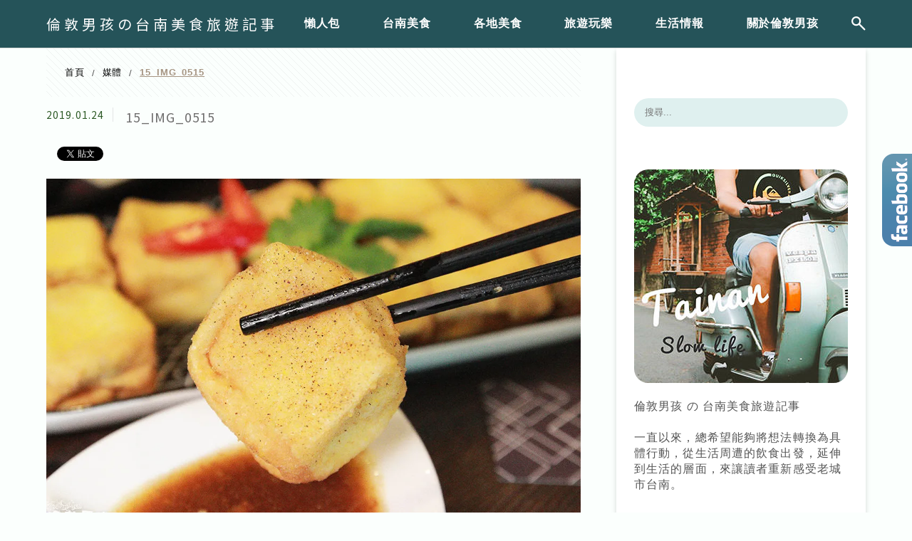

--- FILE ---
content_type: text/html; charset=UTF-8
request_url: https://boylondon.tw/teaholic-tw/15_img_0515/
body_size: 25826
content:
<!DOCTYPE html>
<!--[if IE 7 | IE 8]>
<html class="ie" lang="zh-TW">
<![endif]-->
<!--[if !(IE 7) | !(IE 8)  ]><!-->
<html lang="zh-TW" class="no-js">
<!--<![endif]-->

<head>
	<meta charset="UTF-8">
	<meta name="robots" content="all" />
	<meta name="author" content="倫敦男孩の台南美食旅遊記事" />
	<meta name="rating" content="general" />
	<meta name="viewport" content="width=device-width" />
	<link rel="profile" href="https://gmpg.org/xfn/11">
	<link rel="alternate" title="RSS 2.0 訂閱最新文章" href="https://boylondon.tw/feed/" />
	<link rel="pingback" href="https://boylondon.tw/xmlrpc.php">
	<!--[if lt IE 9]>
	<script src="//html5shiv.googlecode.com/svn/trunk/html5.js"></script>
	<![endif]-->
	<link rel='preload' href='https://boylondon.tw/wp-content/themes/achang-jinsha/css/style.min.css?ver=1706643531' as='style' />
<link rel='preload' href='https://boylondon.tw/wp-content/themes/achang-jinsha/css/minify/style.rwd.min.css?ver=1706643531' as='style' />
<link rel='preload' href='https://boylondon.tw/wp-content/themes/achang-jinsha/js/minify/rwd-menu.min.js?ver=1706643531' as='script' />
<meta name='robots' content='index, follow, max-image-preview:large, max-snippet:-1, max-video-preview:-1' />
	<style>img:is([sizes="auto" i], [sizes^="auto," i]) { contain-intrinsic-size: 3000px 1500px }</style>
	
	<!-- This site is optimized with the Yoast SEO plugin v26.7 - https://yoast.com/wordpress/plugins/seo/ -->
	<title>15_IMG_0515 - 倫敦男孩の台南美食旅遊記事</title>
	<link rel="canonical" href="https://boylondon.tw/teaholic-tw/15_img_0515/" />
	<meta property="og:locale" content="zh_TW" />
	<meta property="og:type" content="article" />
	<meta property="og:title" content="15_IMG_0515 - 倫敦男孩の台南美食旅遊記事" />
	<meta property="og:url" content="https://boylondon.tw/teaholic-tw/15_img_0515/" />
	<meta property="og:site_name" content="倫敦男孩の台南美食旅遊記事" />
	<meta property="og:image" content="https://boylondon.tw/teaholic-tw/15_img_0515" />
	<meta property="og:image:width" content="1000" />
	<meta property="og:image:height" content="667" />
	<meta property="og:image:type" content="image/jpeg" />
	<script type="application/ld+json" class="yoast-schema-graph">{"@context":"https://schema.org","@graph":[{"@type":"WebPage","@id":"https://boylondon.tw/teaholic-tw/15_img_0515/","url":"https://boylondon.tw/teaholic-tw/15_img_0515/","name":"15_IMG_0515 - 倫敦男孩の台南美食旅遊記事","isPartOf":{"@id":"https://boylondon.tw/#website"},"primaryImageOfPage":{"@id":"https://boylondon.tw/teaholic-tw/15_img_0515/#primaryimage"},"image":{"@id":"https://boylondon.tw/teaholic-tw/15_img_0515/#primaryimage"},"thumbnailUrl":"https://i0.wp.com/boylondon.tw/wp-content/uploads/20190124093819_63.jpg?fit=1000%2C667&quality=95&ssl=1","datePublished":"2019-01-24T01:38:19+00:00","breadcrumb":{"@id":"https://boylondon.tw/teaholic-tw/15_img_0515/#breadcrumb"},"inLanguage":"zh-TW","potentialAction":[{"@type":"ReadAction","target":["https://boylondon.tw/teaholic-tw/15_img_0515/"]}]},{"@type":"ImageObject","inLanguage":"zh-TW","@id":"https://boylondon.tw/teaholic-tw/15_img_0515/#primaryimage","url":"https://i0.wp.com/boylondon.tw/wp-content/uploads/20190124093819_63.jpg?fit=1000%2C667&quality=95&ssl=1","contentUrl":"https://i0.wp.com/boylondon.tw/wp-content/uploads/20190124093819_63.jpg?fit=1000%2C667&quality=95&ssl=1"},{"@type":"BreadcrumbList","@id":"https://boylondon.tw/teaholic-tw/15_img_0515/#breadcrumb","itemListElement":[{"@type":"ListItem","position":1,"name":"首頁","item":"https://boylondon.tw/"},{"@type":"ListItem","position":2,"name":"台南東區懷舊風現代版泡沫紅茶店！六羨茶食堂～吃飯、聊天的好趣處！","item":"https://boylondon.tw/teaholic-tw/"},{"@type":"ListItem","position":3,"name":"15_IMG_0515"}]},{"@type":"WebSite","@id":"https://boylondon.tw/#website","url":"https://boylondon.tw/","name":"倫敦男孩の台南美食旅遊記事","description":"美食、旅遊、台南","potentialAction":[{"@type":"SearchAction","target":{"@type":"EntryPoint","urlTemplate":"https://boylondon.tw/?s={search_term_string}"},"query-input":{"@type":"PropertyValueSpecification","valueRequired":true,"valueName":"search_term_string"}}],"inLanguage":"zh-TW"}]}</script>
	<!-- / Yoast SEO plugin. -->


<link rel='dns-prefetch' href='//stats.wp.com' />
<link rel='preconnect' href='//i0.wp.com' />
<script type="text/javascript">
/* <![CDATA[ */
window._wpemojiSettings = {"baseUrl":"https:\/\/s.w.org\/images\/core\/emoji\/16.0.1\/72x72\/","ext":".png","svgUrl":"https:\/\/s.w.org\/images\/core\/emoji\/16.0.1\/svg\/","svgExt":".svg","source":{"concatemoji":"https:\/\/boylondon.tw\/wp-includes\/js\/wp-emoji-release.min.js?ver=6.8.3"}};
/*! This file is auto-generated */
!function(s,n){var o,i,e;function c(e){try{var t={supportTests:e,timestamp:(new Date).valueOf()};sessionStorage.setItem(o,JSON.stringify(t))}catch(e){}}function p(e,t,n){e.clearRect(0,0,e.canvas.width,e.canvas.height),e.fillText(t,0,0);var t=new Uint32Array(e.getImageData(0,0,e.canvas.width,e.canvas.height).data),a=(e.clearRect(0,0,e.canvas.width,e.canvas.height),e.fillText(n,0,0),new Uint32Array(e.getImageData(0,0,e.canvas.width,e.canvas.height).data));return t.every(function(e,t){return e===a[t]})}function u(e,t){e.clearRect(0,0,e.canvas.width,e.canvas.height),e.fillText(t,0,0);for(var n=e.getImageData(16,16,1,1),a=0;a<n.data.length;a++)if(0!==n.data[a])return!1;return!0}function f(e,t,n,a){switch(t){case"flag":return n(e,"\ud83c\udff3\ufe0f\u200d\u26a7\ufe0f","\ud83c\udff3\ufe0f\u200b\u26a7\ufe0f")?!1:!n(e,"\ud83c\udde8\ud83c\uddf6","\ud83c\udde8\u200b\ud83c\uddf6")&&!n(e,"\ud83c\udff4\udb40\udc67\udb40\udc62\udb40\udc65\udb40\udc6e\udb40\udc67\udb40\udc7f","\ud83c\udff4\u200b\udb40\udc67\u200b\udb40\udc62\u200b\udb40\udc65\u200b\udb40\udc6e\u200b\udb40\udc67\u200b\udb40\udc7f");case"emoji":return!a(e,"\ud83e\udedf")}return!1}function g(e,t,n,a){var r="undefined"!=typeof WorkerGlobalScope&&self instanceof WorkerGlobalScope?new OffscreenCanvas(300,150):s.createElement("canvas"),o=r.getContext("2d",{willReadFrequently:!0}),i=(o.textBaseline="top",o.font="600 32px Arial",{});return e.forEach(function(e){i[e]=t(o,e,n,a)}),i}function t(e){var t=s.createElement("script");t.src=e,t.defer=!0,s.head.appendChild(t)}"undefined"!=typeof Promise&&(o="wpEmojiSettingsSupports",i=["flag","emoji"],n.supports={everything:!0,everythingExceptFlag:!0},e=new Promise(function(e){s.addEventListener("DOMContentLoaded",e,{once:!0})}),new Promise(function(t){var n=function(){try{var e=JSON.parse(sessionStorage.getItem(o));if("object"==typeof e&&"number"==typeof e.timestamp&&(new Date).valueOf()<e.timestamp+604800&&"object"==typeof e.supportTests)return e.supportTests}catch(e){}return null}();if(!n){if("undefined"!=typeof Worker&&"undefined"!=typeof OffscreenCanvas&&"undefined"!=typeof URL&&URL.createObjectURL&&"undefined"!=typeof Blob)try{var e="postMessage("+g.toString()+"("+[JSON.stringify(i),f.toString(),p.toString(),u.toString()].join(",")+"));",a=new Blob([e],{type:"text/javascript"}),r=new Worker(URL.createObjectURL(a),{name:"wpTestEmojiSupports"});return void(r.onmessage=function(e){c(n=e.data),r.terminate(),t(n)})}catch(e){}c(n=g(i,f,p,u))}t(n)}).then(function(e){for(var t in e)n.supports[t]=e[t],n.supports.everything=n.supports.everything&&n.supports[t],"flag"!==t&&(n.supports.everythingExceptFlag=n.supports.everythingExceptFlag&&n.supports[t]);n.supports.everythingExceptFlag=n.supports.everythingExceptFlag&&!n.supports.flag,n.DOMReady=!1,n.readyCallback=function(){n.DOMReady=!0}}).then(function(){return e}).then(function(){var e;n.supports.everything||(n.readyCallback(),(e=n.source||{}).concatemoji?t(e.concatemoji):e.wpemoji&&e.twemoji&&(t(e.twemoji),t(e.wpemoji)))}))}((window,document),window._wpemojiSettings);
/* ]]> */
</script>

<link rel='stylesheet' id='sbi_styles-css' href='https://boylondon.tw/wp-content/plugins/instagram-feed/css/sbi-styles.min.css?ver=6.10.0' type='text/css' media='all' />
<style id='wp-emoji-styles-inline-css' type='text/css'>

	img.wp-smiley, img.emoji {
		display: inline !important;
		border: none !important;
		box-shadow: none !important;
		height: 1em !important;
		width: 1em !important;
		margin: 0 0.07em !important;
		vertical-align: -0.1em !important;
		background: none !important;
		padding: 0 !important;
	}
</style>
<link rel='stylesheet' id='wp-block-library-css' href='https://boylondon.tw/wp-includes/css/dist/block-library/style.min.css?ver=6.8.3' type='text/css' media='all' />
<style id='classic-theme-styles-inline-css' type='text/css'>
/*! This file is auto-generated */
.wp-block-button__link{color:#fff;background-color:#32373c;border-radius:9999px;box-shadow:none;text-decoration:none;padding:calc(.667em + 2px) calc(1.333em + 2px);font-size:1.125em}.wp-block-file__button{background:#32373c;color:#fff;text-decoration:none}
</style>
<style id='achang-pencil-box-style-box-style-inline-css' type='text/css'>
.apb-highlighter-highlight{background:linear-gradient(to top,var(--apb-highlighter-color,#fff59d) 60%,transparent 60%);padding:2px 4px}.apb-highlighter-highlight,.apb-highlighter-line{border-radius:2px;-webkit-box-decoration-break:clone;box-decoration-break:clone;display:inline}.apb-highlighter-line{background:linear-gradient(transparent 40%,hsla(0,0%,100%,0) 40%,var(--apb-highlighter-color,#ccff90) 50%,transparent 70%);padding:3px 6px}.apb-underline{background:transparent;-webkit-box-decoration-break:clone;box-decoration-break:clone;display:inline;padding-bottom:2px;text-decoration:none}.apb-underline-normal{border-bottom:2px solid var(--apb-underline-color,red);padding-bottom:3px}.apb-underline-wavy{text-decoration-color:var(--apb-underline-color,red);text-decoration-line:underline;-webkit-text-decoration-skip-ink:none;text-decoration-skip-ink:none;text-decoration-style:wavy;text-decoration-thickness:2px;text-underline-offset:3px}.apb-underline-dashed{border-bottom:2px dashed var(--apb-underline-color,red);padding-bottom:3px}.apb-underline-crayon{background:linear-gradient(transparent 40%,hsla(0,0%,100%,0) 40%,var(--apb-underline-color,red) 90%,transparent 95%);border-radius:3px;padding:3px 6px;position:relative}.apb-font-size{display:inline}.apb-style-box{margin:1em 0;position:relative}.apb-style-box .apb-box-title{align-items:center;color:var(--apb-title-color,inherit);display:flex;font-size:var(--apb-title-font-size,1.2em);font-weight:700}.apb-style-box .apb-box-title .apb-title-icon{font-size:1em;margin-right:10px}.apb-style-box .apb-box-title .apb-title-text{flex-grow:1}.apb-style-box .apb-box-content>:first-child{margin-top:0}.apb-style-box .apb-box-content>:last-child{margin-bottom:0}.apb-layout-info{border-color:var(--apb-box-color,#ddd);border-radius:4px;border-style:var(--apb-border-line-style,solid);border-width:var(--apb-border-width,2px)}.apb-layout-info .apb-box-title{background-color:var(--apb-box-color,#ddd);color:var(--apb-title-color,#333);padding:10px 15px}.apb-layout-info .apb-box-content{background-color:#fff;padding:15px}.apb-layout-alert{border:1px solid transparent;border-radius:.375rem;padding:1rem}.apb-layout-alert .apb-box-content,.apb-layout-alert .apb-box-title{background:transparent;padding:0}.apb-layout-alert .apb-box-title{margin-bottom:.5rem}.apb-layout-alert.apb-alert-type-custom{background-color:var(--apb-box-color,#cfe2ff);border-color:var(--apb-border-color,#9ec5fe);border-style:var(--apb-border-line-style,solid);border-width:var(--apb-border-width,1px);color:var(--apb-title-color,#333)}.apb-layout-alert.apb-alert-type-custom .apb-box-title{color:var(--apb-title-color,#333)}.apb-layout-alert.apb-alert-type-info{background-color:#cfe2ff;border-color:#9ec5fe;color:#0a58ca}.apb-layout-alert.apb-alert-type-info .apb-box-title{color:var(--apb-title-color,#0a58ca)}.apb-layout-alert.apb-alert-type-success{background-color:#d1e7dd;border-color:#a3cfbb;color:#146c43}.apb-layout-alert.apb-alert-type-success .apb-box-title{color:var(--apb-title-color,#146c43)}.apb-layout-alert.apb-alert-type-warning{background-color:#fff3cd;border-color:#ffecb5;color:#664d03}.apb-layout-alert.apb-alert-type-warning .apb-box-title{color:var(--apb-title-color,#664d03)}.apb-layout-alert.apb-alert-type-danger{background-color:#f8d7da;border-color:#f1aeb5;color:#842029}.apb-layout-alert.apb-alert-type-danger .apb-box-title{color:var(--apb-title-color,#842029)}.apb-layout-morandi-alert{background-color:var(--apb-box-color,#f7f4eb);border:1px solid var(--apb-box-color,#f7f4eb);border-left:var(--apb-border-width,4px) solid var(--apb-border-color,#d9d2c6);border-radius:.375rem;box-shadow:0 1px 2px 0 rgba(0,0,0,.05);padding:1rem}.apb-layout-morandi-alert .apb-box-title{background:transparent;color:var(--apb-title-color,#2d3748);font-size:var(--apb-title-font-size,1em);font-weight:700;margin-bottom:.25rem;padding:0}.apb-layout-morandi-alert .apb-box-content{background:transparent;color:#4a5568;padding:0}.apb-layout-centered-title{background-color:#fff;border-color:var(--apb-box-color,#ddd);border-radius:4px;border-style:var(--apb-border-line-style,solid);border-width:var(--apb-border-width,2px);margin-top:1.5em;padding:25px 15px 15px;position:relative}.apb-layout-centered-title .apb-box-title{background:var(--apb-title-bg-color,#fff);color:var(--apb-title-color,var(--apb-box-color,#333));left:20px;padding:0 10px;position:absolute;top:-.8em}.apb-layout-centered-title .apb-box-content{background:transparent;padding:0}.wp-block-achang-pencil-box-code-box{border-radius:8px;box-shadow:0 2px 8px rgba(0,0,0,.1);font-family:Consolas,Monaco,Courier New,monospace;margin:1.5em 0;overflow:hidden;position:relative}.wp-block-achang-pencil-box-code-box .apb-code-box-header{align-items:center;border-bottom:1px solid;display:flex;font-size:13px;font-weight:500;justify-content:space-between;padding:12px 16px;position:relative}.wp-block-achang-pencil-box-code-box .apb-code-box-header .apb-code-language{font-family:-apple-system,BlinkMacSystemFont,Segoe UI,Roboto,sans-serif}.wp-block-achang-pencil-box-code-box .apb-code-content-wrapper{background:transparent;display:flex;max-height:500px;overflow:hidden;position:relative}.wp-block-achang-pencil-box-code-box .apb-line-numbers{border-right:1px solid;flex-shrink:0;font-size:14px;line-height:1.5;min-width:50px;overflow-y:auto;padding:16px 8px;text-align:right;-webkit-user-select:none;-moz-user-select:none;user-select:none;-ms-overflow-style:none;position:relative;scrollbar-width:none;z-index:1}.wp-block-achang-pencil-box-code-box .apb-line-numbers::-webkit-scrollbar{display:none}.wp-block-achang-pencil-box-code-box .apb-line-numbers .apb-line-number{display:block;line-height:1.5;white-space:nowrap}.wp-block-achang-pencil-box-code-box .apb-code-box-content{background:transparent;flex:1;font-size:14px;line-height:1.5;margin:0;min-width:0;overflow:auto;padding:16px;position:relative;white-space:pre!important;z-index:0}.wp-block-achang-pencil-box-code-box .apb-code-box-content code{background:transparent;border:none;display:block;font-family:inherit;font-size:inherit;line-height:inherit;margin:0;overflow-wrap:normal!important;padding:0;white-space:pre!important;word-break:normal!important}.wp-block-achang-pencil-box-code-box .apb-code-box-content code .token{display:inline}.wp-block-achang-pencil-box-code-box .apb-copy-button{background:transparent;border:1px solid;border-radius:4px;cursor:pointer;font-family:-apple-system,BlinkMacSystemFont,Segoe UI,Roboto,sans-serif;font-size:12px;padding:6px 12px;transition:all .2s ease}.wp-block-achang-pencil-box-code-box .apb-copy-button:hover{opacity:.8}.wp-block-achang-pencil-box-code-box .apb-copy-button:active{transform:scale(.95)}.wp-block-achang-pencil-box-code-box .apb-copy-button.apb-copy-success{animation:copySuccess .6s ease;background-color:#d4edda!important;border-color:#28a745!important;color:#155724!important}.wp-block-achang-pencil-box-code-box .apb-copy-button.apb-copy-error{animation:copyError .6s ease;background-color:#f8d7da!important;border-color:#dc3545!important;color:#721c24!important}.wp-block-achang-pencil-box-code-box .apb-copy-button-standalone{position:absolute;right:12px;top:12px;z-index:1}.apb-code-style-style-1{background:#f8f9fa;border:1px solid #e9ecef}.apb-code-style-style-1 .apb-code-box-header{background:#fff;border-bottom-color:#dee2e6;color:#495057}.apb-code-style-style-1 .apb-line-numbers{background:#f1f3f4;border-right-color:#dee2e6;color:#6c757d}.apb-code-style-style-1 .apb-code-box-content{background:#fff;color:#212529;text-shadow:none}.apb-code-style-style-1 .apb-code-box-content code[class*=language-]{text-shadow:none}.apb-code-style-style-1 .apb-copy-button{background:hsla(0,0%,100%,.8);border-color:#6c757d;color:#495057}.apb-code-style-style-1 .apb-copy-button:hover{background:#f8f9fa;border-color:#495057}.apb-code-style-style-1 .apb-copy-button.apb-copy-success{background:#d4edda;border-color:#28a745;color:#155724}.apb-code-style-style-1 .apb-copy-button.apb-copy-error{background:#f8d7da;border-color:#dc3545;color:#721c24}.apb-code-style-style-1 code .token.cdata,.apb-code-style-style-1 code .token.comment,.apb-code-style-style-1 code .token.doctype,.apb-code-style-style-1 code .token.prolog{color:#5a6b73}.apb-code-style-style-1 code .token.punctuation{color:#666}.apb-code-style-style-1 code .token.boolean,.apb-code-style-style-1 code .token.constant,.apb-code-style-style-1 code .token.deleted,.apb-code-style-style-1 code .token.number,.apb-code-style-style-1 code .token.property,.apb-code-style-style-1 code .token.symbol,.apb-code-style-style-1 code .token.tag{color:#d73a49}.apb-code-style-style-1 code .token.attr-name,.apb-code-style-style-1 code .token.builtin,.apb-code-style-style-1 code .token.char,.apb-code-style-style-1 code .token.inserted,.apb-code-style-style-1 code .token.selector,.apb-code-style-style-1 code .token.string{color:#22863a}.apb-code-style-style-1 code .token.entity,.apb-code-style-style-1 code .token.operator,.apb-code-style-style-1 code .token.url{color:#6f42c1}.apb-code-style-style-1 code .token.atrule,.apb-code-style-style-1 code .token.attr-value,.apb-code-style-style-1 code .token.keyword{color:#005cc5}.apb-code-style-style-1 code .token.class-name,.apb-code-style-style-1 code .token.function{color:#6f42c1}.apb-code-style-style-1 code .token.important,.apb-code-style-style-1 code .token.regex,.apb-code-style-style-1 code .token.variable{color:#e36209}.apb-code-style-style-2{background:#1e1e1e;border:1px solid #333}.apb-code-style-style-2 .apb-code-box-header{background:#2d2d30;border-bottom-color:#3e3e42;color:#ccc}.apb-code-style-style-2 .apb-line-numbers{background:#252526;border-right-color:#3e3e42;color:#858585}.apb-code-style-style-2 .apb-code-box-content{background:#1e1e1e;color:#f0f0f0}.apb-code-style-style-2 .apb-copy-button{background:rgba(45,45,48,.8);border-color:#6c6c6c;color:#ccc}.apb-code-style-style-2 .apb-copy-button:hover{background:#3e3e42;border-color:#ccc}.apb-code-style-style-2 .apb-copy-button.apb-copy-success{background:#0e5132;border-color:#28a745;color:#d4edda}.apb-code-style-style-2 .apb-copy-button.apb-copy-error{background:#58151c;border-color:#dc3545;color:#f8d7da}.apb-code-style-style-2 code .token.cdata,.apb-code-style-style-2 code .token.comment,.apb-code-style-style-2 code .token.doctype,.apb-code-style-style-2 code .token.prolog{color:#6a9955}.apb-code-style-style-2 code .token.punctuation{color:#d4d4d4}.apb-code-style-style-2 code .token.boolean,.apb-code-style-style-2 code .token.constant,.apb-code-style-style-2 code .token.deleted,.apb-code-style-style-2 code .token.number,.apb-code-style-style-2 code .token.property,.apb-code-style-style-2 code .token.symbol,.apb-code-style-style-2 code .token.tag{color:#b5cea8}.apb-code-style-style-2 code .token.attr-name,.apb-code-style-style-2 code .token.builtin,.apb-code-style-style-2 code .token.char,.apb-code-style-style-2 code .token.inserted,.apb-code-style-style-2 code .token.selector,.apb-code-style-style-2 code .token.string{color:#ce9178}.apb-code-style-style-2 code .token.entity,.apb-code-style-style-2 code .token.operator,.apb-code-style-style-2 code .token.url{color:#d4d4d4}.apb-code-style-style-2 code .token.atrule,.apb-code-style-style-2 code .token.attr-value,.apb-code-style-style-2 code .token.keyword{color:#569cd6}.apb-code-style-style-2 code .token.class-name,.apb-code-style-style-2 code .token.function{color:#dcdcaa}.apb-code-style-style-2 code .token.important,.apb-code-style-style-2 code .token.regex,.apb-code-style-style-2 code .token.variable{color:#ff8c00}@keyframes copySuccess{0%{transform:scale(1)}50%{background-color:#28a745;color:#fff;transform:scale(1.1)}to{transform:scale(1)}}@keyframes copyError{0%{transform:translateX(0)}25%{transform:translateX(-5px)}75%{transform:translateX(5px)}to{transform:translateX(0)}}@media(max-width:768px){.wp-block-achang-pencil-box-code-box .apb-code-box-header{font-size:12px;padding:10px 12px}.wp-block-achang-pencil-box-code-box .apb-line-numbers{font-size:11px;min-width:35px;padding:12px 6px}.wp-block-achang-pencil-box-code-box .apb-code-box-content{font-size:13px;padding:12px}.wp-block-achang-pencil-box-code-box .apb-copy-button{font-size:11px;padding:4px 8px}}@media print{.wp-block-achang-pencil-box-code-box{border:1px solid #000;box-shadow:none}.wp-block-achang-pencil-box-code-box .apb-copy-button{display:none}.wp-block-achang-pencil-box-code-box .apb-code-content-wrapper{max-height:none;overflow:visible}}

</style>
<link rel='stylesheet' id='quads-style-css-css' href='https://boylondon.tw/wp-content/plugins/quick-adsense-reloaded/includes/gutenberg/dist/blocks.style.build.css?ver=2.0.98.1' type='text/css' media='all' />
<link rel='stylesheet' id='mediaelement-css' href='https://boylondon.tw/wp-includes/js/mediaelement/mediaelementplayer-legacy.min.css?ver=4.2.17' type='text/css' media='all' />
<link rel='stylesheet' id='wp-mediaelement-css' href='https://boylondon.tw/wp-includes/js/mediaelement/wp-mediaelement.min.css?ver=6.8.3' type='text/css' media='all' />
<style id='jetpack-sharing-buttons-style-inline-css' type='text/css'>
.jetpack-sharing-buttons__services-list{display:flex;flex-direction:row;flex-wrap:wrap;gap:0;list-style-type:none;margin:5px;padding:0}.jetpack-sharing-buttons__services-list.has-small-icon-size{font-size:12px}.jetpack-sharing-buttons__services-list.has-normal-icon-size{font-size:16px}.jetpack-sharing-buttons__services-list.has-large-icon-size{font-size:24px}.jetpack-sharing-buttons__services-list.has-huge-icon-size{font-size:36px}@media print{.jetpack-sharing-buttons__services-list{display:none!important}}.editor-styles-wrapper .wp-block-jetpack-sharing-buttons{gap:0;padding-inline-start:0}ul.jetpack-sharing-buttons__services-list.has-background{padding:1.25em 2.375em}
</style>
<style id='global-styles-inline-css' type='text/css'>
:root{--wp--preset--aspect-ratio--square: 1;--wp--preset--aspect-ratio--4-3: 4/3;--wp--preset--aspect-ratio--3-4: 3/4;--wp--preset--aspect-ratio--3-2: 3/2;--wp--preset--aspect-ratio--2-3: 2/3;--wp--preset--aspect-ratio--16-9: 16/9;--wp--preset--aspect-ratio--9-16: 9/16;--wp--preset--color--black: #000000;--wp--preset--color--cyan-bluish-gray: #abb8c3;--wp--preset--color--white: #ffffff;--wp--preset--color--pale-pink: #f78da7;--wp--preset--color--vivid-red: #cf2e2e;--wp--preset--color--luminous-vivid-orange: #ff6900;--wp--preset--color--luminous-vivid-amber: #fcb900;--wp--preset--color--light-green-cyan: #7bdcb5;--wp--preset--color--vivid-green-cyan: #00d084;--wp--preset--color--pale-cyan-blue: #8ed1fc;--wp--preset--color--vivid-cyan-blue: #0693e3;--wp--preset--color--vivid-purple: #9b51e0;--wp--preset--gradient--vivid-cyan-blue-to-vivid-purple: linear-gradient(135deg,rgba(6,147,227,1) 0%,rgb(155,81,224) 100%);--wp--preset--gradient--light-green-cyan-to-vivid-green-cyan: linear-gradient(135deg,rgb(122,220,180) 0%,rgb(0,208,130) 100%);--wp--preset--gradient--luminous-vivid-amber-to-luminous-vivid-orange: linear-gradient(135deg,rgba(252,185,0,1) 0%,rgba(255,105,0,1) 100%);--wp--preset--gradient--luminous-vivid-orange-to-vivid-red: linear-gradient(135deg,rgba(255,105,0,1) 0%,rgb(207,46,46) 100%);--wp--preset--gradient--very-light-gray-to-cyan-bluish-gray: linear-gradient(135deg,rgb(238,238,238) 0%,rgb(169,184,195) 100%);--wp--preset--gradient--cool-to-warm-spectrum: linear-gradient(135deg,rgb(74,234,220) 0%,rgb(151,120,209) 20%,rgb(207,42,186) 40%,rgb(238,44,130) 60%,rgb(251,105,98) 80%,rgb(254,248,76) 100%);--wp--preset--gradient--blush-light-purple: linear-gradient(135deg,rgb(255,206,236) 0%,rgb(152,150,240) 100%);--wp--preset--gradient--blush-bordeaux: linear-gradient(135deg,rgb(254,205,165) 0%,rgb(254,45,45) 50%,rgb(107,0,62) 100%);--wp--preset--gradient--luminous-dusk: linear-gradient(135deg,rgb(255,203,112) 0%,rgb(199,81,192) 50%,rgb(65,88,208) 100%);--wp--preset--gradient--pale-ocean: linear-gradient(135deg,rgb(255,245,203) 0%,rgb(182,227,212) 50%,rgb(51,167,181) 100%);--wp--preset--gradient--electric-grass: linear-gradient(135deg,rgb(202,248,128) 0%,rgb(113,206,126) 100%);--wp--preset--gradient--midnight: linear-gradient(135deg,rgb(2,3,129) 0%,rgb(40,116,252) 100%);--wp--preset--font-size--small: 13px;--wp--preset--font-size--medium: 20px;--wp--preset--font-size--large: 36px;--wp--preset--font-size--x-large: 42px;--wp--preset--spacing--20: 0.44rem;--wp--preset--spacing--30: 0.67rem;--wp--preset--spacing--40: 1rem;--wp--preset--spacing--50: 1.5rem;--wp--preset--spacing--60: 2.25rem;--wp--preset--spacing--70: 3.38rem;--wp--preset--spacing--80: 5.06rem;--wp--preset--shadow--natural: 6px 6px 9px rgba(0, 0, 0, 0.2);--wp--preset--shadow--deep: 12px 12px 50px rgba(0, 0, 0, 0.4);--wp--preset--shadow--sharp: 6px 6px 0px rgba(0, 0, 0, 0.2);--wp--preset--shadow--outlined: 6px 6px 0px -3px rgba(255, 255, 255, 1), 6px 6px rgba(0, 0, 0, 1);--wp--preset--shadow--crisp: 6px 6px 0px rgba(0, 0, 0, 1);}:where(.is-layout-flex){gap: 0.5em;}:where(.is-layout-grid){gap: 0.5em;}body .is-layout-flex{display: flex;}.is-layout-flex{flex-wrap: wrap;align-items: center;}.is-layout-flex > :is(*, div){margin: 0;}body .is-layout-grid{display: grid;}.is-layout-grid > :is(*, div){margin: 0;}:where(.wp-block-columns.is-layout-flex){gap: 2em;}:where(.wp-block-columns.is-layout-grid){gap: 2em;}:where(.wp-block-post-template.is-layout-flex){gap: 1.25em;}:where(.wp-block-post-template.is-layout-grid){gap: 1.25em;}.has-black-color{color: var(--wp--preset--color--black) !important;}.has-cyan-bluish-gray-color{color: var(--wp--preset--color--cyan-bluish-gray) !important;}.has-white-color{color: var(--wp--preset--color--white) !important;}.has-pale-pink-color{color: var(--wp--preset--color--pale-pink) !important;}.has-vivid-red-color{color: var(--wp--preset--color--vivid-red) !important;}.has-luminous-vivid-orange-color{color: var(--wp--preset--color--luminous-vivid-orange) !important;}.has-luminous-vivid-amber-color{color: var(--wp--preset--color--luminous-vivid-amber) !important;}.has-light-green-cyan-color{color: var(--wp--preset--color--light-green-cyan) !important;}.has-vivid-green-cyan-color{color: var(--wp--preset--color--vivid-green-cyan) !important;}.has-pale-cyan-blue-color{color: var(--wp--preset--color--pale-cyan-blue) !important;}.has-vivid-cyan-blue-color{color: var(--wp--preset--color--vivid-cyan-blue) !important;}.has-vivid-purple-color{color: var(--wp--preset--color--vivid-purple) !important;}.has-black-background-color{background-color: var(--wp--preset--color--black) !important;}.has-cyan-bluish-gray-background-color{background-color: var(--wp--preset--color--cyan-bluish-gray) !important;}.has-white-background-color{background-color: var(--wp--preset--color--white) !important;}.has-pale-pink-background-color{background-color: var(--wp--preset--color--pale-pink) !important;}.has-vivid-red-background-color{background-color: var(--wp--preset--color--vivid-red) !important;}.has-luminous-vivid-orange-background-color{background-color: var(--wp--preset--color--luminous-vivid-orange) !important;}.has-luminous-vivid-amber-background-color{background-color: var(--wp--preset--color--luminous-vivid-amber) !important;}.has-light-green-cyan-background-color{background-color: var(--wp--preset--color--light-green-cyan) !important;}.has-vivid-green-cyan-background-color{background-color: var(--wp--preset--color--vivid-green-cyan) !important;}.has-pale-cyan-blue-background-color{background-color: var(--wp--preset--color--pale-cyan-blue) !important;}.has-vivid-cyan-blue-background-color{background-color: var(--wp--preset--color--vivid-cyan-blue) !important;}.has-vivid-purple-background-color{background-color: var(--wp--preset--color--vivid-purple) !important;}.has-black-border-color{border-color: var(--wp--preset--color--black) !important;}.has-cyan-bluish-gray-border-color{border-color: var(--wp--preset--color--cyan-bluish-gray) !important;}.has-white-border-color{border-color: var(--wp--preset--color--white) !important;}.has-pale-pink-border-color{border-color: var(--wp--preset--color--pale-pink) !important;}.has-vivid-red-border-color{border-color: var(--wp--preset--color--vivid-red) !important;}.has-luminous-vivid-orange-border-color{border-color: var(--wp--preset--color--luminous-vivid-orange) !important;}.has-luminous-vivid-amber-border-color{border-color: var(--wp--preset--color--luminous-vivid-amber) !important;}.has-light-green-cyan-border-color{border-color: var(--wp--preset--color--light-green-cyan) !important;}.has-vivid-green-cyan-border-color{border-color: var(--wp--preset--color--vivid-green-cyan) !important;}.has-pale-cyan-blue-border-color{border-color: var(--wp--preset--color--pale-cyan-blue) !important;}.has-vivid-cyan-blue-border-color{border-color: var(--wp--preset--color--vivid-cyan-blue) !important;}.has-vivid-purple-border-color{border-color: var(--wp--preset--color--vivid-purple) !important;}.has-vivid-cyan-blue-to-vivid-purple-gradient-background{background: var(--wp--preset--gradient--vivid-cyan-blue-to-vivid-purple) !important;}.has-light-green-cyan-to-vivid-green-cyan-gradient-background{background: var(--wp--preset--gradient--light-green-cyan-to-vivid-green-cyan) !important;}.has-luminous-vivid-amber-to-luminous-vivid-orange-gradient-background{background: var(--wp--preset--gradient--luminous-vivid-amber-to-luminous-vivid-orange) !important;}.has-luminous-vivid-orange-to-vivid-red-gradient-background{background: var(--wp--preset--gradient--luminous-vivid-orange-to-vivid-red) !important;}.has-very-light-gray-to-cyan-bluish-gray-gradient-background{background: var(--wp--preset--gradient--very-light-gray-to-cyan-bluish-gray) !important;}.has-cool-to-warm-spectrum-gradient-background{background: var(--wp--preset--gradient--cool-to-warm-spectrum) !important;}.has-blush-light-purple-gradient-background{background: var(--wp--preset--gradient--blush-light-purple) !important;}.has-blush-bordeaux-gradient-background{background: var(--wp--preset--gradient--blush-bordeaux) !important;}.has-luminous-dusk-gradient-background{background: var(--wp--preset--gradient--luminous-dusk) !important;}.has-pale-ocean-gradient-background{background: var(--wp--preset--gradient--pale-ocean) !important;}.has-electric-grass-gradient-background{background: var(--wp--preset--gradient--electric-grass) !important;}.has-midnight-gradient-background{background: var(--wp--preset--gradient--midnight) !important;}.has-small-font-size{font-size: var(--wp--preset--font-size--small) !important;}.has-medium-font-size{font-size: var(--wp--preset--font-size--medium) !important;}.has-large-font-size{font-size: var(--wp--preset--font-size--large) !important;}.has-x-large-font-size{font-size: var(--wp--preset--font-size--x-large) !important;}
:where(.wp-block-post-template.is-layout-flex){gap: 1.25em;}:where(.wp-block-post-template.is-layout-grid){gap: 1.25em;}
:where(.wp-block-columns.is-layout-flex){gap: 2em;}:where(.wp-block-columns.is-layout-grid){gap: 2em;}
:root :where(.wp-block-pullquote){font-size: 1.5em;line-height: 1.6;}
</style>
<link rel='stylesheet' id='achang-pencil-box-css' href='https://boylondon.tw/wp-content/plugins/achang-pencil-box/public/css/achang-pencil-box-public.css?ver=1.9.3.1762420313.2.2.9.1' type='text/css' media='all' />
<link rel='stylesheet' id='wpa-css-css' href='https://boylondon.tw/wp-content/plugins/honeypot/includes/css/wpa.css?ver=2.3.04' type='text/css' media='all' />
<link rel='stylesheet' id='flexslider2.6.0-css' href='https://boylondon.tw/wp-content/themes/achang-jinsha/assets/FlexSlider-2.6.0/flexslider.min.css?ver=6.8.3' type='text/css' media='all' />
<link rel='stylesheet' id='dashicons-css' href='https://boylondon.tw/wp-includes/css/dashicons.min.css?ver=6.8.3' type='text/css' media='all' />
<link rel='stylesheet' id='achang-icon-css' href='https://boylondon.tw/wp-content/themes/achang-jinsha/images/achang-icon/style.css?ver=6.8.3' type='text/css' media='all' />
<link rel='stylesheet' id='icomoon-icon-css' href='https://boylondon.tw/wp-content/themes/achang-jinsha/images/icomoon-icon/style.css?ver=6.8.3' type='text/css' media='all' />
<link rel='stylesheet' id='awesome-css' href='https://boylondon.tw/wp-content/themes/achang-jinsha/images/fontawesome/css/all.min.css?ver=2.2.9.1' type='text/css' media='all' />
<link rel='stylesheet' id='achang_theme-style-css' href='https://boylondon.tw/wp-content/themes/achang-jinsha/css/style.min.css?ver=1706643531' type='text/css' media='all' />
<link rel='stylesheet' id='achang_theme-style-rwd-css' href='https://boylondon.tw/wp-content/themes/achang-jinsha/css/minify/style.rwd.min.css?ver=1706643531' type='text/css' media='all' />
<link rel='stylesheet' id='tablepress-default-css' href='https://boylondon.tw/wp-content/plugins/tablepress/css/build/default.css?ver=3.2.6' type='text/css' media='all' />
<link rel='stylesheet' id='likr-init-css' href='https://boylondon.tw/wp-content/plugins/achang-likr/assets/minify/stylesheet.min.css?ver=2.3.8' type='text/css' media='all' />
<link rel='stylesheet' id='achang-jvc-init-css' href='https://boylondon.tw/wp-content/plugins/achangJetPackVirtualCounter/assets/minify/stylesheet.min.css?ver=2.8.3' type='text/css' media='all' />
<link rel='stylesheet' id='dtree.css-css' href='https://boylondon.tw/wp-content/plugins/wp-dtree-30/wp-dtree.min.css?ver=4.4.5' type='text/css' media='all' />
<script type="text/javascript" src="https://boylondon.tw/wp-includes/js/jquery/jquery.min.js?ver=3.7.1" id="jquery-core-js"></script>
<script type="text/javascript" src="https://boylondon.tw/wp-includes/js/jquery/jquery-migrate.min.js?ver=3.4.1" id="jquery-migrate-js"></script>
<script type="text/javascript" id="wk-tag-manager-script-js-after">
/* <![CDATA[ */
function shouldTrack(){
var trackLoggedIn = true;
var loggedIn = false;
if(!loggedIn){
return true;
} else if( trackLoggedIn ) {
return true;
}
return false;
}
function hasWKGoogleAnalyticsCookie() {
return (new RegExp('wp_wk_ga_untrack_' + document.location.hostname)).test(document.cookie);
}
if (!hasWKGoogleAnalyticsCookie() && shouldTrack()) {
//Google Tag Manager
(function (w, d, s, l, i) {
w[l] = w[l] || [];
w[l].push({
'gtm.start':
new Date().getTime(), event: 'gtm.js'
});
var f = d.getElementsByTagName(s)[0],
j = d.createElement(s), dl = l != 'dataLayer' ? '&l=' + l : '';
j.async = true;
j.src =
'https://www.googletagmanager.com/gtm.js?id=' + i + dl;
f.parentNode.insertBefore(j, f);
})(window, document, 'script', 'dataLayer', 'GTM-5XP9C7L');
}
/* ]]> */
</script>
<script type="text/javascript" defer="defer" src="https://boylondon.tw/wp-content/themes/achang-jinsha/assets/FlexSlider-2.6.0/jquery.flexslider-min.js?ver=1.0" id="flexslider2.6.0-js"></script>
<script type="text/javascript" id="init-js-extra">
/* <![CDATA[ */
var init_params = {"ajaxurl":"https:\/\/boylondon.tw\/wp-admin\/admin-ajax.php","is_user_logged_in":"","slider_time":"3000"};
/* ]]> */
</script>
<script type="text/javascript" async="async" src="https://boylondon.tw/wp-content/themes/achang-jinsha/js/minify/init.min.js?ver=2.2.9.1" id="init-js"></script>
<script type="text/javascript" src="https://boylondon.tw/wp-content/themes/achang-jinsha/js/minify/rwd-menu.min.js?ver=1706643531" id="achang_rwd-menu-js"></script>
<script type="text/javascript" id="likr-init-js-extra">
/* <![CDATA[ */
var likr_init_params = {"web_id":"boylondon","category_id":"20190820000011"};
/* ]]> */
</script>
<script type="text/javascript" src="https://boylondon.tw/wp-content/plugins/achang-likr/assets/minify/init.min.js?ver=2.3.8" id="likr-init-js"></script>
<script type="text/javascript" id="achang-jvc-init-js-extra">
/* <![CDATA[ */
var jvc_init_params = {"ajaxurl":"https:\/\/boylondon.tw\/wp-admin\/admin-ajax.php?action=achang_jvc","widget_id":"achang_jetpack_virtual_counter-2","count_text":"\u7d71\u8a08\u4e2d...","security":"c79628803f"};
/* ]]> */
</script>
<script type="text/javascript" src="https://boylondon.tw/wp-content/plugins/achangJetPackVirtualCounter/assets/minify/init.min.js?ver=2.8.3" id="achang-jvc-init-js"></script>
<script type="text/javascript" id="dtree-js-extra">
/* <![CDATA[ */
var WPdTreeSettings = {"animate":"1","duration":"250","imgurl":"https:\/\/boylondon.tw\/wp-content\/plugins\/wp-dtree-30\/"};
/* ]]> */
</script>
<script type="text/javascript" src="https://boylondon.tw/wp-content/plugins/wp-dtree-30/wp-dtree.min.js?ver=4.4.5" id="dtree-js"></script>
<link rel="https://api.w.org/" href="https://boylondon.tw/wp-json/" /><link rel="alternate" title="JSON" type="application/json" href="https://boylondon.tw/wp-json/wp/v2/media/16637" /><meta name="generator" content="WordPress 6.8.3" />
<link rel='shortlink' href='https://boylondon.tw/?p=16637' />
<link rel="alternate" title="oEmbed (JSON)" type="application/json+oembed" href="https://boylondon.tw/wp-json/oembed/1.0/embed?url=https%3A%2F%2Fboylondon.tw%2Fteaholic-tw%2F15_img_0515%2F" />
<link rel="alternate" title="oEmbed (XML)" type="text/xml+oembed" href="https://boylondon.tw/wp-json/oembed/1.0/embed?url=https%3A%2F%2Fboylondon.tw%2Fteaholic-tw%2F15_img_0515%2F&#038;format=xml" />
	<style>img#wpstats{display:none}</style>
		<script type="text/javascript" src="https://ajax.googleapis.com/ajax/libs/webfont/1.6.26/webfont.js"></script>
<script type="text/javascript">
	jQuery(document).ready(function(){
	  WebFont.load({
		google: {
			families: ['Noto+Sans+TC:wght@300;400;500;700;900', 'Noto+Serif+TC:wght@300;400;500;600;700;900']
		}
	  });
	});
</script><script>document.cookie = 'quads_browser_width='+screen.width;</script><script>jQuery($ => {
        $("#primary-menu").on("click",e=>{
            if($(e.target).hasClass("search-icon")){
                $("#primary-search").show();
                $("#search-cover").show();
                $("header .search-field").focus();
            }else{
                if( 0 === $(e.target).parents("#primary-search").length){
                    $("#primary-search").hide();
                    $("#search-cover").hide();
                }
            }
        })
    })</script><link rel="preload" as="image" href="https://i0.wp.com/boylondon.tw/wp-content/uploads/2025/08/20250818215047_0_312569.jpg?quality=90&ssl=1&w=750" /><meta property="fb:app_id" content="174141066726950" /><style type="text/css">#header #primary-menu .menu > .menu-item > a { color: #555; }#main article .desc .inner-desc {font-family: "Microsoft JhengHei","微軟正黑體";font-size: 16px;letter-spacing: 0.07em;line-height: 28px;}	#main article p, #main article div {font-family: "Microsoft JhengHei","微軟正黑體";font-size: 16px;letter-spacing: 0.07em;line-height: 28px;}	</style><style type="text/css">.achang_jvc .today { display: none; }</style><link rel="preconnect" href="//connect.facebook.net/zh_TW/sdk.js" /><link rel="preconnect" href="//connect.facebook.net/zh_TW/all.js" /><script async src="//pagead2.googlesyndication.com/pagead/js/adsbygoogle.js"></script>
<script>
  (adsbygoogle = window.adsbygoogle || []).push({
    google_ad_client: "ca-pub-9445678982966997",
    enable_page_level_ads: true
  });
</script>

<script async type="text/javascript" charset="utf-8" src="//a.breaktime.com.tw/js/au.js?spj=BRQJQ21"></script><link rel="icon" href="https://i0.wp.com/boylondon.tw/wp-content/uploads/20180516141937_6.png?fit=32%2C32&#038;quality=95&#038;ssl=1" sizes="32x32" />
<link rel="icon" href="https://i0.wp.com/boylondon.tw/wp-content/uploads/20180516141937_6.png?fit=160%2C160&#038;quality=95&#038;ssl=1" sizes="192x192" />
<link rel="apple-touch-icon" href="https://i0.wp.com/boylondon.tw/wp-content/uploads/20180516141937_6.png?fit=160%2C160&#038;quality=95&#038;ssl=1" />
<meta name="msapplication-TileImage" content="https://i0.wp.com/boylondon.tw/wp-content/uploads/20180516141937_6.png?fit=160%2C160&#038;quality=95&#038;ssl=1" />
		<style type="text/css" id="wp-custom-css">
			
body {
    background-color: #FBFFFD;
}

#header .logo-area .text,
#header .logo-area .first-text {
    color: #FFFFFF;
}

/*header*/
header#header {
    background: #255359 !important;
}

.header-type1 #header #primary-menu {
    background: #A69583 !important;
}

#header #primary-menu .menu>.menu-item a {
    color: #ffffff;
    font-weight: 600;
}

.header-type1 #header #primary-menu {
    border: unset;
}

#achang_menu_wrap {
    /* min-height: 50px; */
}

@media screen and (min-width: 1024px) {
    header .search-icon {
        /* margin-top: 15px; */
    }
}

@media screen and (min-width: 783px) {
    #header #primary-menu .menu>.menu-item {
        border: unset;
    }

    #header #primary-menu .menu>.menu-item:hover>a {
        color: #fff;
        border-bottom: unset;
        font-weight: 600;
        background-color: #FFC700;
        padding: 4px 10px;
        border-radius: 50px;
    }

    #header #primary-menu .menu>.menu-item:hover>a span {
        color: #ffffff;
    }

    #header #primary-menu .menu>.menu-item>a span {
        padding: 4px 9px;
    }

    #header #primary-menu .menu .sub-menu {
        top: 44px;
    }

    /*#header #primary-menu .menu>.menu-item>a span:before {
        content: '';
        display: inline-flex;
        position: absolute;
        width: 36px;
        height: 2px;
        background: #CFCFC5;
        bottom: 0px;
        left: calc(50% - 18px);
        transition: 0.2s;
    }*/

    #header #primary-menu .menu>.menu-item:hover a span:before {
        width: 50px;
        left: calc(50% - 25px);
        transition: 0.2s;
    }

    #header #primary-menu .menu>.menu-item {
        /* margin: 6px 0px; */
    }


    #header #primary-menu .menu .sub-menu .menu-item:hover a {
        background: #255359;
    }

    #header #primary-menu .menu-item.current-menu-item:not(.menu-item-home)>a {
        color: #fff;
    }

    #header #primary-menu .menu-item.current-menu-item:not(.menu-item-home)>a span {
        /*        background-color: #0D796A;*/
        /*        border-radius: 50px;*/
    }
}

/*輪播關閉文字*/
#achang-sliders .flex-active-slide .flex-caption {
    /*display: none;*/
}

/*文章日期*/
article span.post-date {
    font-family: 'Noto Sans TC';
    font-size: 14px;
    font-weight: 400;
    color: #2C5925;
}

/*文章列表標題*/
article .title a,
article .title {
    font-family: 'Noto Sans TC';
    font-size: 18px;
    font-weight: 500;
    line-height: 26px;
    letter-spacing: 0.05em;
    color: #6F6E6E;
}

article .title {
    max-height: 50px;
}

article .title a:hover {
    color: #A69583;
}

/*分類樣式*/
article .cat:before {
    display: none;
}

article .cat {
    color: #f5f5f5;
    word-break: keep-all;
}

article .cat a {
    color: #007BB5;
    background-color: #D3DCDD;
    border: unset;
    padding: 2px 14px;
    font-family: 'Noto Sans TC';
    font-size: 14px;
    border-radius: 5px;
    border: 1px #52B2DE solid;
}

/* 列表文章簡述 */
#main article .desc .inner-desc {
    /*    font-family: 'Noto Sans TC';*/
    font-weight: 400;
    font-size: 15px;
    color: #525252;
    line-height: 26px;
    letter-spacing: 0.03em;
}

article .readmore {
    text-align: center;
}

article .readmore a {
    background: unset;
    color: #255359;
    border-radius: 0px;
    font-size: 14px;
    font-weight: 700;
    letter-spacing: 0.18em;
    transition: 0.3s;
    border: 1px #FFC700 solid;
    border-radius: 30px;
}

@media screen and (min-width:768px) {
    article .readmore a {
        /* padding: 8px 230px; */
    }

    article .readmore a:hover {
        padding: 8px 130px;
    }

}

article .readmore a:hover {
    background: #F1E8E4;
    color: #A69584;
    font-size: 14px;
    transition: 0.3s;
}

#content #main article .readmore a:hover {
    background: #ffffff;
}

#content #main article .readmore a:before {
    content: "\f518";
    font-family: 'Font Awesome 5 Free';
    font-size: 14px;
    font-weight: 900;
    top: 0;
    color: #255359;
    transition: 0.3s;
}

#content #main article .readmore a:hover:before {
    color: #A69584;
    transition: 0.3s;
}

/*pagination*/
#content #main .pagination .nav-links {
    background: #65b9c31f;
    border-radius: 50px;
}

#content #main .pagination .page-numbers {
    color: #25535985;
}

#content #main .pagination .next.page-numbers {
    color: #25535985;
}

#content #main .pagination .page-numbers.current {
    color: #2C4053;
}

#content #main .pagination .page-numbers.current {
    font-size: 20px;
}

#content #main .pagination a .page-numbers:hover,
#content #main .pagination a.page-numbers:hover {
    color: #2C4053;
    border-bottom: #2C4053 1px solid;
}

#breadcrumbs .item-home:before,
#breadcrumbs li.item-current {
    color: #A69583;
}

#breadcrumbs li a:hover {
    color: #A69583;
}

/*sidebar*/
aside#sidebar {
    background: #FFFFFF;
    box-shadow: rgb(0 0 0 / 15%) 0px 3px 7px;
}

#sidebar:before {
    border: unset;
}

#sidebar .widget>h3 {
    font-family: 'Noto Sans TC';
    color: #255359;
    text-align: left;
    margin: 20px 0px;
    font-size: 16px;
    letter-spacing: 0.1em;
    /* border: 1px #A6BC73 solid; */
    padding: 3px 0px;
    border-radius: 5px;
    font-weight: 600;
}

#sidebar .widget:not(:first-child) {
    border-top: unset;
}

#sidebar .widget.widget_achang-intro-new .socials a {
    color: #A69583;
}

#sidebar .widget.widget_achang-intro-new .socials a:hover {
    color: #CFCFC5;
}

#sidebar input#wp-block-search__input-1 {
    background: linear-gradient(148deg, rgba(255, 255, 255, 0.2) 79.89%, rgba(236, 219, 212, 1) 77.11%), #FBF3EF !important;
    border: unset;
    border-radius: 50px;
}

#sidebar .widget_search .search-field {
    background: #DFF0EF;
    border-radius: 64px;
    line-height: 30px;
    border: 0;
}

#sidebar input#wp-block-search__input-1::placeholder,
#sidebar input#wp-block-search__input-1::-ms-input-placeholder,
#sidebar input#wp-block-search__input-1:-ms-input-placeholder {
    color: #878787;
    opacity: 1;
}


#sidebar .widget_achang-image-recent-posts .desc:after {
    background: #255359;
}

img.achang_intro_widget_img {
    border-radius: 20px;
}


#sidebar .widget>h3:after {
    content: '';
    display: inline-flex;
    width: 29%;
    height: 2px;
    background-color: #2C5925;
    background-size: cover;
    margin: 0 10px;
    top: -5px;
    position: relative;
    margin-right: 0;
}


/*footer*/
footer#footer {
    background-color: #255359;
}

#footer .socials a {
    color: #DDF2F1;
    padding: 0 30px;
    /*    font-family: 'Noto Sans TC';*/
    font-weight: 300;
}

#footer .socials a:hover {
    color: #F1E8E4;
}

#footer .socials i {
    display: block;
    /* margin-bottom: 15px; */
}

#footer #foot-inner #copyright {
    color: #ffffff;
}

#footer #foot-inner #copyright .info a {
    color: #ffffff;
}

#footer #foot-inner #copyright a {
    color: #ffffff;
}

#footer #foot-inner .footer-logo .text {
    color: #ffffff;
    font-size: 35px;
    /*    font-family: 'Noto Sans TC';*/
    font-weight: 500;
}

/*single post*/

.single-post article.page-single h2 {
    background-color: #F6F5EF !important;
    border-left: 7px solid #FFC700;
    color: #473F40;
    font-weight: 600;
    font-family: 'Noto Sans TC';
}

article .cat a:hover {
    color: #ffffff;
    text-decoration: none;
    background-color: #BEDCE0;
    border: 1px #52B2DE solid;
}

/*phone*/

@media screen and (max-width: 875px) {
    header#header {
        background-color: #255359;
    }

    .header-area a#rwd-logo {
        color: #FFFF !important;
        font-size: 18px;
        /*        font-family: 'Noto Sans TC';*/
        font-weight: 500;
        letter-spacing: 0.27em;
    }

    #main-menu-toggle>svg>path {
        stroke: #ffffff !important;
    }

    #header #primary-menu #achang_menu_wrap,
    #header #primary-menu #achang_rwd_menu_wrap {
        background-color: #255359;
    }

    #achang_menu_wrap {
        min-height: 50px;
    }

    #header #primary-menu .menu>.menu-item span:before {
        /* content:"";
        width: 8px;
        height: 8px;
        background-color: #C9AEAB;
        display: inline-block;
        margin-right: 10px;*/
    }

    #header #primary-menu .menu>.menu-item a {
        font-size: 15px;
        color: #F1E5D7;
        font-weight: 400;
        letter-spacing: 0.28em;
    }

    #header #primary-menu .menu .sub-menu .menu-item a {
        background: #255359;
    }

    #header #primary-menu .menu>.menu-item:hover a {
        color: #FFC700;
        font-weight: 600;
    }

    #header #primary-menu .menu>.menu-item .sub-menu a {
        color: #ffffff;
    }

    .sub-menu-toggle {
        color: #ECDCC2;
    }

    .sub-menu-toggle:before {
        content: "";
        display: block;
        background-image: url(https://boylondon.tw/wp-content/uploads/20230606154850_100.png);
        background-size: unset;
        background-repeat: no-repeat;
        background-size: contain;
        width: 11px;
        height: 6px;
        margin-top: 18px;
    }

    ul#achang_menu_wrap {
        padding: 5px 20px !important;
    }

    #header #primary-menu .menu>.menu-item {
        border-bottom: unset;
    }

    #header #primary-menu .menu>.current-category-parent>a>span {
        background-color: #F5F5F5;
        border-radius: 50px;
        padding: 5px 10px;
        color: #978D82;
    }

    #achang-related-posts>#achang-related-posts-container>div a:hover {
        color: #90774F;
    }

    #header #primary-menu .menu .sub-menu .menu-item a,
    #header #primary-menu .menu>.menu-item a {
        border-top: unset;
    }

    #header #primary-menu .menu .sub-menu {
        background: #A69583;
    }

    #header #primary-menu .menu-item.current-menu-item:not(.menu-item-home)>a span {
        background-color: #C8BFB1;
        padding: 5px 10px;
        border-radius: 50px;
    }
}

section#text-8 .textwidget {
    text-align: left;
}

#sidebar #custom_html-15 h3 {
    color: #ffffff;
    background-color: unset;
    background-image: unset;
    background-size: contain;
    background-position: center;
    background-repeat: no-repeat;
    border: unset;
    border-radius: 0px;
    align-items: center;
    width: 100%;
}

#sidebar .widget_recent_entries li {
    list-style: none;
}

#sidebar .widget ul li:hover a {
    color: #A69583;
}

/*#sidebar section#text-7 h3:before,
#sidebar section#text-7 h3:after {
    content: '';
    width: 0;
    height: 0;
    border-style: solid;
    border-width: 13px 22.5px 13px 0;
    border-color: transparent #007bff transparent transparent;
    display: inline-block;
    position: relative;
    top: 6px;
}*/

.breaktime-link {
    display: none;
}

header .search-icon {
    stroke: #ffffff !important;
    opacity: 1;
}

.sub-menu-toggle {
    font-size: 0;
}

.single-post article .desc a:not(#achang-related-posts a) {
    /*    color: #A69583;*/
}

@media screen and (max-width: 875px) {
    header #primary-search {
        background-color: #255359;
    }
}

select#archives-dropdown-3 {
    width: 100%;
    border-color: #4F877A;
    border-radius: 5px;
    font-size: 20px;
    color: #717171;
}

#breadcrumbs .item-home:before {
    content: '';
    width: 13px;
    height: 13px;
    background-image: unset;
    background-size: contain;
    background-repeat: no-repeat;
    margin-right: 6px;
}

@media screen and (max-width: 875px) {

    #header #rwd-logo>img,
    .header-type1 #header .logo-area img {
        width: 118px;
        height: auto;
        padding-top: 13px;
    }
}

.page-main .loop-blog-post article {
    /* box-shadow: rgb(0 0 0 / 15%) 0px 3px 7px; */
    /* padding: 10px 20px 30px; */
    /* margin: 30px 15px 40px; */
    background-color: #ffffff;
    border-radius: 10px;
}


.single-post #content #main {
    background-color: #FFFFFF;
    border-radius: 10px;
    padding: 10px 15px;
}


		</style>
		<link rel="preload" as="image" href="https://boylondon.tw/wp-content/uploads/20230606154850_100.png"></head>

<body class="attachment wp-singular attachment-template-default single single-attachment postid-16637 attachmentid-16637 attachment-jpeg wp-theme-achang-jinsha">

<noscript>
    <iframe src="https://www.googletagmanager.com/ns.html?id=GTM-5XP9C7L" height="0" width="0"
        style="display:none;visibility:hidden"></iframe>
</noscript>

	<header id="header">
		<div class="header-area">
			<div class="logo-area">
				<h2>                    <a id="logo" href="https://boylondon.tw" title="倫敦男孩の台南美食旅遊記事" class="text">
                        <div class="text"><span class="first-text">倫敦男孩</span>の台南美食旅遊記事</div>                    </a>
				</h2>				<a id="rwd-logo" href="https://boylondon.tw" title="倫敦男孩の台南美食旅遊記事" style="color: #000; font-size: 20px;">倫敦男孩の台南美食旅遊記事</a>            </div>
			<div id="primary-menu">
				<nav id="access" role="navigation">
					<header>
						<h3 class="assistive-text">PC+MOBILE共用</h3>
					</header>
					<svg viewBox="0 0 18 18" preserveAspectRatio="xMidYMid meet" focusable="false" class="search-icon icon"><path d="M 10,10 16.5,16.5 M 11,6 A 5,5 0 0 1 6,11 5,5 0 0 1 1,6 5,5 0 0 1 6,1 5,5 0 0 1 11,6 Z" class="search-icon icon" style="fill:none;stroke:#333333;stroke-width:2px;stroke-linecap:round;stroke-miterlimit:10"></path></svg><div id="primary-search"><form role="search" method="get" class="search-form" action="https://boylondon.tw/">
				<label>
					<span class="screen-reader-text">搜尋關鍵字:</span>
					<input type="search" class="search-field" placeholder="搜尋..." value="" name="s" />
				</label>
				<input type="submit" class="search-submit" value="搜尋" />
			</form></div><div id="search-cover"></div><div class="menu-pcmobile%e5%85%b1%e7%94%a8-container"><ul id="achang_menu_wrap" class="menu rwd-menu"><li id="menu-item-8409" class="menu-item menu-item-type-taxonomy menu-item-object-category menu-item-8409"><a href="https://boylondon.tw/category/collection/"><span>懶人包</span></a></li>
<li id="menu-item-8539" class="menu-item menu-item-type-taxonomy menu-item-object-category menu-item-has-children menu-item-8539"><a href="https://boylondon.tw/category/tainan-food/"><span>台南美食</span></a>
<ul class="sub-menu">
	<li id="menu-item-8360" class="menu-item menu-item-type-taxonomy menu-item-object-category menu-item-8360"><a href="https://boylondon.tw/category/tainan-food/local-dishes/"><span>在地美食</span></a></li>
	<li id="menu-item-8364" class="menu-item menu-item-type-taxonomy menu-item-object-category menu-item-8364"><a href="https://boylondon.tw/category/tainan-food/buffet/"><span>吃到飽</span></a></li>
	<li id="menu-item-8366" class="menu-item menu-item-type-taxonomy menu-item-object-category menu-item-8366"><a href="https://boylondon.tw/category/tainan-food/brunch-afternoon-tea/"><span>早午餐 / 下午茶</span></a></li>
	<li id="menu-item-8371" class="menu-item menu-item-type-taxonomy menu-item-object-category menu-item-8371"><a href="https://boylondon.tw/category/tainan-food/dessert-baverage-snacks/"><span>甜點麵包 / 冰品飲品</span></a></li>
	<li id="menu-item-8367" class="menu-item menu-item-type-taxonomy menu-item-object-category menu-item-8367"><a href="https://boylondon.tw/category/tainan-food/bistro/"><span>餐酒館</span></a></li>
	<li id="menu-item-8368" class="menu-item menu-item-type-taxonomy menu-item-object-category menu-item-8368"><a href="https://boylondon.tw/category/tainan-food/hotpot-bbq/"><span>火鍋燒烤</span></a></li>
	<li id="menu-item-8370" class="menu-item menu-item-type-taxonomy menu-item-object-category menu-item-8370"><a href="https://boylondon.tw/category/tainan-food/foreign-food/"><span>異國料理</span></a></li>
</ul>
</li>
<li id="menu-item-12412" class="menu-item menu-item-type-taxonomy menu-item-object-category menu-item-12412"><a href="https://boylondon.tw/category/taiwan-food/"><span>各地美食</span></a></li>
<li id="menu-item-8382" class="menu-item menu-item-type-taxonomy menu-item-object-category menu-item-has-children menu-item-8382"><a href="https://boylondon.tw/category/travel/"><span>旅遊玩樂</span></a>
<ul class="sub-menu">
	<li id="menu-item-8537" class="menu-item menu-item-type-taxonomy menu-item-object-category menu-item-8537"><a href="https://boylondon.tw/category/travel/entertainment-spot/"><span>玩樂景點</span></a></li>
	<li id="menu-item-8538" class="menu-item menu-item-type-taxonomy menu-item-object-category menu-item-8538"><a href="https://boylondon.tw/category/travel/hotel/"><span>住宿推薦</span></a></li>
</ul>
</li>
<li id="menu-item-8540" class="menu-item menu-item-type-taxonomy menu-item-object-category menu-item-8540"><a href="https://boylondon.tw/category/life-news/"><span>生活情報</span></a></li>
<li id="menu-item-8301" class="menu-item menu-item-type-post_type menu-item-object-page menu-item-8301"><a href="https://boylondon.tw/about-boylondon/"><span>關於倫敦男孩</span></a></li>
</ul></div>				</nav>
			</div>
		</div>
		<div class="clearfix"></div>
	</header>
		<div id="content"><div id="main" role="main">
    <div class="breadcrumb-area"><ul id="breadcrumbs" class="breadcrumbs"><li class="item-home"><a class="bread-link bread-home" href="https://boylondon.tw" title="首頁">首頁</a></li><li class="separator separator-home"> &#47; </li><li class="item-cat item-custom-post-type-attachment"><a class="bread-cat bread-custom-post-type-attachment" href="" title="媒體">媒體</a></li><li class="separator"> &#47; </li><li class="item-current item-16637"><strong class="bread-current bread-16637" title="15_IMG_0515">15_IMG_0515</strong></li></ul></div>
    					<article id="post-16637" role="article" class="page-single">
						<header>
												<time datetime="2019-01-24T09:38:19+08:00" data-updated="true" >
						<span class="post-date">2019.01.24</span>
					</time>
					<h1 class="title">15_IMG_0515</h1>
					<div class="clearfix"></div>
					<div class="cat"></div>
					<div class="clearfix"></div>
					<div id="share-box">
						         <div class="sn fb">
						            <div class="fb-like" data-href="https://boylondon.tw/teaholic-tw/15_img_0515/" data-layout="button_count" data-action="like" data-size="small" data-show-faces="false" data-share="true"></div>
						         </div>
						         <div class="sn tw">
						          <a href="https://twitter.com/share" class="twitter-share-button" data-count="horizontal">Tweet</a>
						          <script>!function(d,s,id){var js,fjs=d.getElementsByTagName(s)[0];if(!d.getElementById(id)){js=d.createElement(s);js.id=id;js.src="https://platform.twitter.com/widgets.js";fjs.parentNode.insertBefore(js,fjs);}}(document,"script","twitter-wjs");</script>
						         </div>
						        </div>					<div class="clearfix"></div>
				</header>
				<div class="desc">
				<div class="Zi_ad_ar_iR">	<p class="attachment"><a href="https://i0.wp.com/boylondon.tw/wp-content/uploads/20190124093819_63.jpg?quality=95&#038;ssl=1"><img fetchpriority="high" decoding="async" width="1000" height="667" src="https://i0.wp.com/boylondon.tw/wp-content/uploads/20190124093819_63.jpg?fit=1000%2C667&amp;quality=95&amp;ssl=1" class="attachment-medium size-medium" alt="" srcset="https://i0.wp.com/boylondon.tw/wp-content/uploads/20190124093819_63.jpg?w=1000&amp;quality=95&amp;ssl=1 1000w, https://i0.wp.com/boylondon.tw/wp-content/uploads/20190124093819_63.jpg?resize=768%2C512&amp;quality=95&amp;ssl=1 768w" sizes="(max-width: 1000px) 100vw, 1000px" /></a></p>
</div>
<div class="Zi_ad_ar_linkad"></div>
<div class="Zi_ad_ar_Rec"></div>				</div>
				<div class="clearfix"></div>
					</article>
	    <section id="next-prev-posts">
        <header>
            <h3 class="assistive-text">相連文章</h3>
        </header>
                <div class="clearfix"></div>
    </section>
    
	<div id="next-prev-post-arrow">
		<ul>
			<li class="prev-post icon-angle-double-left"><span class="post_prev">同分類上一篇</span><span class="link"><a href="https://boylondon.tw/teaholic-tw/" rel="prev"> 台南東區懷舊風現代版泡沫紅茶店！六羨茶食堂～吃飯、聊天的好趣處！</a></span></li>		</ul>
	</div>
		<div class="achang-comments">
				<div class="achang-fb">
			<h4><span class="t">臉書留言</span></h4>
			<div class="fb-comments" data-href="https://boylondon.tw/teaholic-tw/15_img_0515/" data-order-by="reverse_time" data-width="100%" data-numposts="10" data-colorscheme="light"></div>
		</div>
		
				<div class="achang-wp">
			<h4><span class="t">一般留言</span></h4>
			<div id="comments" class="comments-area">
	
	
		<div id="respond" class="comment-respond">
		<h3 id="reply-title" class="comment-reply-title">發佈留言 <small><a rel="nofollow" id="cancel-comment-reply-link" href="/teaholic-tw/15_img_0515/#respond" style="display:none;">取消回覆</a></small></h3><form action="https://boylondon.tw/wp-comments-post.php" method="post" id="commentform" class="comment-form"><p class="comment-notes"><span id="email-notes">發佈留言必須填寫的電子郵件地址不會公開。</span> <span class="required-field-message">必填欄位標示為 <span class="required">*</span></span></p><p class="comment-form-comment"><label for="comment">留言 <span class="required">*</span></label> <textarea id="comment" name="comment" cols="45" rows="8" maxlength="65525" required></textarea></p><p class="comment-form-author"><label for="author">顯示名稱 <span class="required">*</span></label> <input id="author" name="author" type="text" value="" size="30" maxlength="245" autocomplete="name" required /></p>
<p class="comment-form-email"><label for="email">電子郵件地址 <span class="required">*</span></label> <input id="email" name="email" type="email" value="" size="30" maxlength="100" aria-describedby="email-notes" autocomplete="email" required /></p>
<p class="comment-form-url"><label for="url">個人網站網址</label> <input id="url" name="url" type="url" value="" size="30" maxlength="200" autocomplete="url" /></p>
<p class="comment-form-cookies-consent"><input id="wp-comment-cookies-consent" name="wp-comment-cookies-consent" type="checkbox" value="yes" /> <label for="wp-comment-cookies-consent">在<strong>瀏覽器</strong>中儲存顯示名稱、電子郵件地址及個人網站網址，以供下次發佈留言時使用。</label></p>
<p class="form-submit"><input name="submit" type="submit" id="submit" class="submit" value="發佈留言" /> <input type='hidden' name='comment_post_ID' value='16637' id='comment_post_ID' />
<input type='hidden' name='comment_parent' id='comment_parent' value='0' />
</p></form>	</div><!-- #respond -->
	
</div><!-- .comments-area -->		</div>
			</div>
		</div>
<aside id="sidebar">
<section id="custom_html-3" class="widget_text widget widget_custom_html"><div class="textwidget custom-html-widget"><div class="Zi_ad_a_SB"></div></div></section><section id="search-2" class="widget widget_search"><form role="search" method="get" class="search-form" action="https://boylondon.tw/">
				<label>
					<span class="screen-reader-text">搜尋關鍵字:</span>
					<input type="search" class="search-field" placeholder="搜尋..." value="" name="s" />
				</label>
				<input type="submit" class="search-submit" value="搜尋" />
			</form></section><section id="achang-intro-2" class="widget widget_achang-intro"><a href=""><img class="achang_intro_widget_img" src="https://boylondon.tw/wp-content/uploads/20180310134149_35.jpg" alt="" /></a><p class="content">倫敦男孩 の 台南美食旅遊記事<br><br>一直以來，總希望能夠將想法轉換為具體行動，從生活周遭的飲食出發，延伸到生活的層面，來讓讀者重新感受老城市台南。</p></section><section id="wpdt-categories-widget-2" class="widget wpdt-categories"><h3>分類</h3><div class="dtree"><span class='oclinks oclinks_cat' id='oclinks_cat1'><a href='javascript:cat1.openAll();' title='展開全部'>展開全部</a><span class='oclinks_sep oclinks_sep_cat' id='oclinks_sep_cat1'> | </span><a href='javascript:cat1.closeAll();' title='收合全部'>收合全部</a></span>

<script type='text/javascript'>
/* <![CDATA[ */
try{
if(document.getElementById && document.getElementById('oclinks_cat1')){document.getElementById('oclinks_cat1').style.display = 'block';}
var cat1 = new wpdTree('cat1', 'https://boylondon.tw/','0');
cat1.config.useLines=1;
cat1.config.useIcons=0;
cat1.config.closeSameLevel=1;
cat1.config.folderLinks=0;
cat1.config.useSelection=0;
cat1.a(0,'root','','','','','');
cat1.a(-3019,0,'伴手禮','','category/%e4%bc%b4%e6%89%8b%e7%a6%ae/','','');
cat1.a(-3018,0,'乾拌麵','','category/%e4%b9%be%e6%8b%8c%e9%ba%b5/','','');
cat1.a(-22,0,'懶人包','','category/collection/','','');
cat1.a(-27,-16,'在地美食','','category/tainan-food/local-dishes/','','');
cat1.a(-67,-23,'玩樂景點','','category/travel/entertainment-spot/','','');
cat1.a(-16,0,'台南美食','','category/tainan-food/','','');
cat1.a(-68,-23,'住宿推薦','','category/travel/hotel/','','');
cat1.a(-28,-16,'吃到飽','','category/tainan-food/buffet/','','');
cat1.a(-30,-16,'早午餐 / 下午茶','','category/tainan-food/brunch-afternoon-tea/','','');
cat1.a(-347,0,'各地美食','','category/taiwan-food/','','');
cat1.a(-35,-16,'甜點麵包 / 冰品飲品','','category/tainan-food/dessert-baverage-snacks/','','');
cat1.a(-23,0,'旅遊玩樂','','category/travel/','','');
cat1.a(-31,-16,'餐酒館','','category/tainan-food/bistro/','','');
cat1.a(-51,0,'生活情報','','category/life-news/','','');
cat1.a(-32,-16,'火鍋燒烤','','category/tainan-food/hotpot-bbq/','','');
cat1.a(-26,0,'團購','','category/group-buying/','','');
cat1.a(-34,-16,'異國料理','','category/tainan-food/foreign-food/','','');
cat1.a(-1,0,'未分類','','category/uncategorized/','','');
document.write(cat1);
}catch(e){} /* ]]> */
</script>

<script type='text/javascript'>
/* <![CDATA[ */
try{
/*wp_query object id = 16637. invalid id.*/
}catch(e){} /* ]]> */
</script>
</div></section><section id="achang-image-recent-posts-2" class="widget widget_achang-image-recent-posts"><h3>最新文章</h3>		<ul>
			
		<li class="row">
			<a href="https://boylondon.tw/%e6%98%8e%e6%b0%b4%e7%84%b6-%e6%a8%82-%e7%84%a1%e8%8f%9c%e5%96%ae%e9%90%b5%e6%9d%bf%e7%87%92-%e6%ad%a4%e7%94%9f%e5%bf%85%e5%98%9710%e5%a4%a7%e9%ab%98cp%e5%80%bc%e7%84%a1%e8%8f%9c%e5%96%ae%e9%90%b5/">
				<div class="photo">
					<img src="https://i0.wp.com/boylondon.tw/wp-content/uploads/2025/08/20250818215047_0_312569.jpg?quality=90&ssl=1&resize=80%2C80" alt="明水然.樂-無菜單鐵板燒 {此生必嘗10大高CP值無菜單鐵板燒}" />
				</div>
				<div class="desc">
					<h4 class="title">明水然.樂-無菜單鐵板燒 {此生必嘗10大高CP值無菜單鐵板燒}</h4>
					<div class="updated"><time datetime="2025-08-18T22:17:37+08:00" data-updated="true"><span class="dashicons dashicons-clock"></span><span class="date">2025-08-18</span></time></div>
				</div>
			</a>
		</li>

		
		<li class="row">
			<a href="https://boylondon.tw/chateau-no26-3/">
				<div class="photo">
					<img src="https://i2.wp.com/boylondon.tw/wp-content/uploads/2024/12/20241231142036_0_9f6ba5.jpg?quality=90&ssl=1&resize=80%2C80" alt="掛保證的台灣本土精品咖啡，莊園26「天使密碼」濾掛含綠原酸，喝品味也喝健康！" />
				</div>
				<div class="desc">
					<h4 class="title">掛保證的台灣本土精品咖啡，莊園26「天使密碼」濾掛含綠原酸，喝品味也喝健康！</h4>
					<div class="updated"><time datetime="2025-01-02T13:59:25+08:00" data-updated="true"><span class="dashicons dashicons-clock"></span><span class="date">2025-01-02</span></time></div>
				</div>
			</a>
		</li>

		
		<li class="row">
			<a href="https://boylondon.tw/large-izakaya/">
				<div class="photo">
					<img src="https://i0.wp.com/boylondon.tw/wp-content/uploads/2024/10/20241009144518_0_0f6827.jpg?quality=90&ssl=1&resize=80%2C80" alt="台南安平運河旁『大間居酒屋』大啖日式燒烤、台式熱炒" />
				</div>
				<div class="desc">
					<h4 class="title">台南安平運河旁『大間居酒屋』大啖日式燒烤、台式熱炒</h4>
					<div class="updated"><time datetime="2024-10-09T14:35:30+08:00" data-updated="true"><span class="dashicons dashicons-clock"></span><span class="date">2024-10-09</span></time></div>
				</div>
			</a>
		</li>

				</ul>
		</section><section id="custom_html-2" class="widget_text widget widget_custom_html"><h3>Instagram</h3><div class="textwidget custom-html-widget">
<div id="sb_instagram"  class="sbi sbi_mob_col_1 sbi_tab_col_2 sbi_col_3 sbi_disable_mobile" style="padding-bottom: 10px; width: 100%;"	 data-feedid="*1"  data-res="auto" data-cols="3" data-colsmobile="1" data-colstablet="2" data-num="9" data-nummobile="" data-item-padding="5"	 data-shortcode-atts="{}"  data-postid="16637" data-locatornonce="22bc87451d" data-imageaspectratio="1:1" data-sbi-flags="favorLocal">
	
	<div id="sbi_images"  style="gap: 10px;">
		<div class="sbi_item sbi_type_carousel sbi_new sbi_transition"
	id="sbi_18033133903346018" data-date="1649673397">
	<div class="sbi_photo_wrap">
		<a class="sbi_photo" href="https://www.instagram.com/p/CcNSiYLvLnQ/" target="_blank" rel="noopener nofollow"
			data-full-res="https://scontent-fml2-1.cdninstagram.com/v/t51.29350-15/278287439_670486664217563_8716324760535446165_n.jpg?_nc_cat=110&#038;ccb=1-5&#038;_nc_sid=8ae9d6&#038;_nc_ohc=kTKc52OYlxYAX_FM00B&#038;_nc_ht=scontent-fml2-1.cdninstagram.com&#038;edm=ANo9K5cEAAAA&#038;oh=00_AT-N5dU41wzYX2xdy9jGBJUUU8YiWq6H8bWsBQ0MFpcpEg&#038;oe=626DB7E8"
			data-img-src-set="{&quot;d&quot;:&quot;https:\/\/scontent-fml2-1.cdninstagram.com\/v\/t51.29350-15\/278287439_670486664217563_8716324760535446165_n.jpg?_nc_cat=110&amp;ccb=1-5&amp;_nc_sid=8ae9d6&amp;_nc_ohc=kTKc52OYlxYAX_FM00B&amp;_nc_ht=scontent-fml2-1.cdninstagram.com&amp;edm=ANo9K5cEAAAA&amp;oh=00_AT-N5dU41wzYX2xdy9jGBJUUU8YiWq6H8bWsBQ0MFpcpEg&amp;oe=626DB7E8&quot;,&quot;150&quot;:&quot;https:\/\/scontent-fml2-1.cdninstagram.com\/v\/t51.29350-15\/278287439_670486664217563_8716324760535446165_n.jpg?_nc_cat=110&amp;ccb=1-5&amp;_nc_sid=8ae9d6&amp;_nc_ohc=kTKc52OYlxYAX_FM00B&amp;_nc_ht=scontent-fml2-1.cdninstagram.com&amp;edm=ANo9K5cEAAAA&amp;oh=00_AT-N5dU41wzYX2xdy9jGBJUUU8YiWq6H8bWsBQ0MFpcpEg&amp;oe=626DB7E8&quot;,&quot;320&quot;:&quot;https:\/\/scontent-fml2-1.cdninstagram.com\/v\/t51.29350-15\/278287439_670486664217563_8716324760535446165_n.jpg?_nc_cat=110&amp;ccb=1-5&amp;_nc_sid=8ae9d6&amp;_nc_ohc=kTKc52OYlxYAX_FM00B&amp;_nc_ht=scontent-fml2-1.cdninstagram.com&amp;edm=ANo9K5cEAAAA&amp;oh=00_AT-N5dU41wzYX2xdy9jGBJUUU8YiWq6H8bWsBQ0MFpcpEg&amp;oe=626DB7E8&quot;,&quot;640&quot;:&quot;https:\/\/scontent-fml2-1.cdninstagram.com\/v\/t51.29350-15\/278287439_670486664217563_8716324760535446165_n.jpg?_nc_cat=110&amp;ccb=1-5&amp;_nc_sid=8ae9d6&amp;_nc_ohc=kTKc52OYlxYAX_FM00B&amp;_nc_ht=scontent-fml2-1.cdninstagram.com&amp;edm=ANo9K5cEAAAA&amp;oh=00_AT-N5dU41wzYX2xdy9jGBJUUU8YiWq6H8bWsBQ0MFpcpEg&amp;oe=626DB7E8&quot;}">
			<span class="sbi-screenreader">台南最～浮誇的火鍋店就在這❗
南洋海島風的 #花花世界鍋物👇
-
整塊的巨大石板擺著滿滿肉片
讓你一</span>
			<svg class="svg-inline--fa fa-clone fa-w-16 sbi_lightbox_carousel_icon" aria-hidden="true" aria-label="Clone" data-fa-proƒcessed="" data-prefix="far" data-icon="clone" role="img" xmlns="http://www.w3.org/2000/svg" viewBox="0 0 512 512">
                    <path fill="currentColor" d="M464 0H144c-26.51 0-48 21.49-48 48v48H48c-26.51 0-48 21.49-48 48v320c0 26.51 21.49 48 48 48h320c26.51 0 48-21.49 48-48v-48h48c26.51 0 48-21.49 48-48V48c0-26.51-21.49-48-48-48zM362 464H54a6 6 0 0 1-6-6V150a6 6 0 0 1 6-6h42v224c0 26.51 21.49 48 48 48h224v42a6 6 0 0 1-6 6zm96-96H150a6 6 0 0 1-6-6V54a6 6 0 0 1 6-6h308a6 6 0 0 1 6 6v308a6 6 0 0 1-6 6z"></path>
                </svg>						<img src="https://boylondon.tw/wp-content/plugins/instagram-feed/img/placeholder.png" alt="台南最～浮誇的火鍋店就在這❗
南洋海島風的 #花花世界鍋物👇
-
整塊的巨大石板擺著滿滿肉片
讓你一次享受三個國家的和牛🐂
如果是超級肉肉控～
蔬菜盆還能直接免費換肉盤！🤤
-
套餐直接送16尾新鮮草蝦😍
打卡再加碼贈送琵琶蝦，毫不手軟
浮誇系海陸雙響吃起來😂
-
#花花世界鍋物台南東區總店
🈺店址：台南市東區莊敬路118號
☎️電話：06 – 2081849

#花花世界鍋物高雄左營旗艦店
🈺店址：高雄市左營區安吉街468號
☎️電話：07-5506811

🕛營業時間：平日11:30 – 23:59、假日11:00 – 23:59
-
#倫敦男孩 #跟著倫敦吃起來 #火鍋 #鴛鴦鍋 #和牛 #海鮮 #台南火鍋 #台南鴛鴦鍋 #台南和牛 #台南海鮮 #花花世界#台南餐廳 #台南聚餐 #麻辣鍋 #台南龍蝦 #花花世界鍋物 #Foody吃貨@foody_tw" aria-hidden="true">
		</a>
	</div>
</div><div class="sbi_item sbi_type_carousel sbi_new sbi_transition"
	id="sbi_18161862769228729" data-date="1648200479">
	<div class="sbi_photo_wrap">
		<a class="sbi_photo" href="https://www.instagram.com/p/CbhZK4mPfIY/" target="_blank" rel="noopener nofollow"
			data-full-res="https://scontent-fml2-1.cdninstagram.com/v/t51.29350-15/277317976_508204924197175_861374582171281243_n.jpg?_nc_cat=110&#038;ccb=1-5&#038;_nc_sid=8ae9d6&#038;_nc_ohc=MNMQyWm7EsoAX9VS4v3&#038;_nc_ht=scontent-fml2-1.cdninstagram.com&#038;edm=ANo9K5cEAAAA&#038;oh=00_AT8vf3uIVb0xb9JmA1XJ_y2z09A9D5ttQ58v2w043GrVPA&#038;oe=626DA369"
			data-img-src-set="{&quot;d&quot;:&quot;https:\/\/scontent-fml2-1.cdninstagram.com\/v\/t51.29350-15\/277317976_508204924197175_861374582171281243_n.jpg?_nc_cat=110&amp;ccb=1-5&amp;_nc_sid=8ae9d6&amp;_nc_ohc=MNMQyWm7EsoAX9VS4v3&amp;_nc_ht=scontent-fml2-1.cdninstagram.com&amp;edm=ANo9K5cEAAAA&amp;oh=00_AT8vf3uIVb0xb9JmA1XJ_y2z09A9D5ttQ58v2w043GrVPA&amp;oe=626DA369&quot;,&quot;150&quot;:&quot;https:\/\/scontent-fml2-1.cdninstagram.com\/v\/t51.29350-15\/277317976_508204924197175_861374582171281243_n.jpg?_nc_cat=110&amp;ccb=1-5&amp;_nc_sid=8ae9d6&amp;_nc_ohc=MNMQyWm7EsoAX9VS4v3&amp;_nc_ht=scontent-fml2-1.cdninstagram.com&amp;edm=ANo9K5cEAAAA&amp;oh=00_AT8vf3uIVb0xb9JmA1XJ_y2z09A9D5ttQ58v2w043GrVPA&amp;oe=626DA369&quot;,&quot;320&quot;:&quot;https:\/\/scontent-fml2-1.cdninstagram.com\/v\/t51.29350-15\/277317976_508204924197175_861374582171281243_n.jpg?_nc_cat=110&amp;ccb=1-5&amp;_nc_sid=8ae9d6&amp;_nc_ohc=MNMQyWm7EsoAX9VS4v3&amp;_nc_ht=scontent-fml2-1.cdninstagram.com&amp;edm=ANo9K5cEAAAA&amp;oh=00_AT8vf3uIVb0xb9JmA1XJ_y2z09A9D5ttQ58v2w043GrVPA&amp;oe=626DA369&quot;,&quot;640&quot;:&quot;https:\/\/scontent-fml2-1.cdninstagram.com\/v\/t51.29350-15\/277317976_508204924197175_861374582171281243_n.jpg?_nc_cat=110&amp;ccb=1-5&amp;_nc_sid=8ae9d6&amp;_nc_ohc=MNMQyWm7EsoAX9VS4v3&amp;_nc_ht=scontent-fml2-1.cdninstagram.com&amp;edm=ANo9K5cEAAAA&amp;oh=00_AT8vf3uIVb0xb9JmA1XJ_y2z09A9D5ttQ58v2w043GrVPA&amp;oe=626DA369&quot;}">
			<span class="sbi-screenreader">石安牧場在台南開了實體門市❗
還有各種用「動福蛋」製作的點心🤤
-
✅蛋香濃郁、軟綿嫩彈的布丁
✅來</span>
			<svg class="svg-inline--fa fa-clone fa-w-16 sbi_lightbox_carousel_icon" aria-hidden="true" aria-label="Clone" data-fa-proƒcessed="" data-prefix="far" data-icon="clone" role="img" xmlns="http://www.w3.org/2000/svg" viewBox="0 0 512 512">
                    <path fill="currentColor" d="M464 0H144c-26.51 0-48 21.49-48 48v48H48c-26.51 0-48 21.49-48 48v320c0 26.51 21.49 48 48 48h320c26.51 0 48-21.49 48-48v-48h48c26.51 0 48-21.49 48-48V48c0-26.51-21.49-48-48-48zM362 464H54a6 6 0 0 1-6-6V150a6 6 0 0 1 6-6h42v224c0 26.51 21.49 48 48 48h224v42a6 6 0 0 1-6 6zm96-96H150a6 6 0 0 1-6-6V54a6 6 0 0 1 6-6h308a6 6 0 0 1 6 6v308a6 6 0 0 1-6 6z"></path>
                </svg>						<img src="https://boylondon.tw/wp-content/plugins/instagram-feed/img/placeholder.png" alt="石安牧場在台南開了實體門市❗
還有各種用「動福蛋」製作的點心🤤
-
✅蛋香濃郁、軟綿嫩彈的布丁
✅來自日本400年歷史的五三燒
✅微微鹹甜，蛋黃濃醇的溫泉蛋
✅不定期供應、可遇不可求的初生蛋
-
想來點現烤的五三燒當做下午茶？
還是買美味的布丁禮盒當做伴手禮？
快到新天地尋找石安牧場吧！😂
-
#石安牧場台南店
🈺店址：台南市中西區西門路一段658號（新光三越B2）
🕛營業時間：11:00 – 22:00
-
#倫敦男孩 #跟著倫敦吃起來 #台灣 #台南 #美食 #甜點 #布丁 #雞蛋 #伴手禮 #溫泉蛋 #台南美食 #台南甜點 #台南布丁#台南伴手禮 #台南溫泉蛋 #石安牧場" aria-hidden="true">
		</a>
	</div>
</div><div class="sbi_item sbi_type_image sbi_new sbi_transition"
	id="sbi_17959549030599935" data-date="1645329640">
	<div class="sbi_photo_wrap">
		<a class="sbi_photo" href="https://www.instagram.com/p/CaL1emqFSVa/" target="_blank" rel="noopener nofollow"
			data-full-res="https://scontent-fml2-1.cdninstagram.com/v/t51.2885-15/274185975_250409653954396_2552681915712522465_n.jpg?_nc_cat=106&#038;ccb=1-5&#038;_nc_sid=8ae9d6&#038;_nc_ohc=7SoepaJcIJgAX-zDa_U&#038;_nc_ht=scontent-fml2-1.cdninstagram.com&#038;edm=ANo9K5cEAAAA&#038;oh=00_AT8iSXN0Gt_dtY3nfr6HCDWD4ZwTymF2howej0Ipe0FzcQ&#038;oe=626C5BC9"
			data-img-src-set="{&quot;d&quot;:&quot;https:\/\/scontent-fml2-1.cdninstagram.com\/v\/t51.2885-15\/274185975_250409653954396_2552681915712522465_n.jpg?_nc_cat=106&amp;ccb=1-5&amp;_nc_sid=8ae9d6&amp;_nc_ohc=7SoepaJcIJgAX-zDa_U&amp;_nc_ht=scontent-fml2-1.cdninstagram.com&amp;edm=ANo9K5cEAAAA&amp;oh=00_AT8iSXN0Gt_dtY3nfr6HCDWD4ZwTymF2howej0Ipe0FzcQ&amp;oe=626C5BC9&quot;,&quot;150&quot;:&quot;https:\/\/scontent-fml2-1.cdninstagram.com\/v\/t51.2885-15\/274185975_250409653954396_2552681915712522465_n.jpg?_nc_cat=106&amp;ccb=1-5&amp;_nc_sid=8ae9d6&amp;_nc_ohc=7SoepaJcIJgAX-zDa_U&amp;_nc_ht=scontent-fml2-1.cdninstagram.com&amp;edm=ANo9K5cEAAAA&amp;oh=00_AT8iSXN0Gt_dtY3nfr6HCDWD4ZwTymF2howej0Ipe0FzcQ&amp;oe=626C5BC9&quot;,&quot;320&quot;:&quot;https:\/\/scontent-fml2-1.cdninstagram.com\/v\/t51.2885-15\/274185975_250409653954396_2552681915712522465_n.jpg?_nc_cat=106&amp;ccb=1-5&amp;_nc_sid=8ae9d6&amp;_nc_ohc=7SoepaJcIJgAX-zDa_U&amp;_nc_ht=scontent-fml2-1.cdninstagram.com&amp;edm=ANo9K5cEAAAA&amp;oh=00_AT8iSXN0Gt_dtY3nfr6HCDWD4ZwTymF2howej0Ipe0FzcQ&amp;oe=626C5BC9&quot;,&quot;640&quot;:&quot;https:\/\/scontent-fml2-1.cdninstagram.com\/v\/t51.2885-15\/274185975_250409653954396_2552681915712522465_n.jpg?_nc_cat=106&amp;ccb=1-5&amp;_nc_sid=8ae9d6&amp;_nc_ohc=7SoepaJcIJgAX-zDa_U&amp;_nc_ht=scontent-fml2-1.cdninstagram.com&amp;edm=ANo9K5cEAAAA&amp;oh=00_AT8iSXN0Gt_dtY3nfr6HCDWD4ZwTymF2howej0Ipe0FzcQ&amp;oe=626C5BC9&quot;}">
			<span class="sbi-screenreader">我不是在三井，就是在去三井的路上(？)</span>
									<img src="https://boylondon.tw/wp-content/plugins/instagram-feed/img/placeholder.png" alt="我不是在三井，就是在去三井的路上(？)" aria-hidden="true">
		</a>
	</div>
</div><div class="sbi_item sbi_type_carousel sbi_new sbi_transition"
	id="sbi_18080284171295018" data-date="1644300420">
	<div class="sbi_photo_wrap">
		<a class="sbi_photo" href="https://www.instagram.com/p/CZtKZZMPIuW/" target="_blank" rel="noopener nofollow"
			data-full-res="https://scontent-fml2-1.cdninstagram.com/v/t51.29350-15/273586326_666406657742119_1257173927882024817_n.jpg?_nc_cat=106&#038;ccb=1-5&#038;_nc_sid=8ae9d6&#038;_nc_ohc=9I5EFZr3HoUAX8XPaOq&#038;_nc_ht=scontent-fml2-1.cdninstagram.com&#038;edm=ANo9K5cEAAAA&#038;oh=00_AT-NnX5x2XygIpMVIHR-H9rRsJ2Z9gA2RXbJ9ol3766tKQ&#038;oe=626DE8D9"
			data-img-src-set="{&quot;d&quot;:&quot;https:\/\/scontent-fml2-1.cdninstagram.com\/v\/t51.29350-15\/273586326_666406657742119_1257173927882024817_n.jpg?_nc_cat=106&amp;ccb=1-5&amp;_nc_sid=8ae9d6&amp;_nc_ohc=9I5EFZr3HoUAX8XPaOq&amp;_nc_ht=scontent-fml2-1.cdninstagram.com&amp;edm=ANo9K5cEAAAA&amp;oh=00_AT-NnX5x2XygIpMVIHR-H9rRsJ2Z9gA2RXbJ9ol3766tKQ&amp;oe=626DE8D9&quot;,&quot;150&quot;:&quot;https:\/\/scontent-fml2-1.cdninstagram.com\/v\/t51.29350-15\/273586326_666406657742119_1257173927882024817_n.jpg?_nc_cat=106&amp;ccb=1-5&amp;_nc_sid=8ae9d6&amp;_nc_ohc=9I5EFZr3HoUAX8XPaOq&amp;_nc_ht=scontent-fml2-1.cdninstagram.com&amp;edm=ANo9K5cEAAAA&amp;oh=00_AT-NnX5x2XygIpMVIHR-H9rRsJ2Z9gA2RXbJ9ol3766tKQ&amp;oe=626DE8D9&quot;,&quot;320&quot;:&quot;https:\/\/scontent-fml2-1.cdninstagram.com\/v\/t51.29350-15\/273586326_666406657742119_1257173927882024817_n.jpg?_nc_cat=106&amp;ccb=1-5&amp;_nc_sid=8ae9d6&amp;_nc_ohc=9I5EFZr3HoUAX8XPaOq&amp;_nc_ht=scontent-fml2-1.cdninstagram.com&amp;edm=ANo9K5cEAAAA&amp;oh=00_AT-NnX5x2XygIpMVIHR-H9rRsJ2Z9gA2RXbJ9ol3766tKQ&amp;oe=626DE8D9&quot;,&quot;640&quot;:&quot;https:\/\/scontent-fml2-1.cdninstagram.com\/v\/t51.29350-15\/273586326_666406657742119_1257173927882024817_n.jpg?_nc_cat=106&amp;ccb=1-5&amp;_nc_sid=8ae9d6&amp;_nc_ohc=9I5EFZr3HoUAX8XPaOq&amp;_nc_ht=scontent-fml2-1.cdninstagram.com&amp;edm=ANo9K5cEAAAA&amp;oh=00_AT-NnX5x2XygIpMVIHR-H9rRsJ2Z9gA2RXbJ9ol3766tKQ&amp;oe=626DE8D9&quot;}">
			<span class="sbi-screenreader">📣肉食主義看過來👀
公園路上的這間美式牛排餐廳cp值很高！
✅份量大✅海陸雙拼✅自助吧吃到飽✅價格佛</span>
			<svg class="svg-inline--fa fa-clone fa-w-16 sbi_lightbox_carousel_icon" aria-hidden="true" aria-label="Clone" data-fa-proƒcessed="" data-prefix="far" data-icon="clone" role="img" xmlns="http://www.w3.org/2000/svg" viewBox="0 0 512 512">
                    <path fill="currentColor" d="M464 0H144c-26.51 0-48 21.49-48 48v48H48c-26.51 0-48 21.49-48 48v320c0 26.51 21.49 48 48 48h320c26.51 0 48-21.49 48-48v-48h48c26.51 0 48-21.49 48-48V48c0-26.51-21.49-48-48-48zM362 464H54a6 6 0 0 1-6-6V150a6 6 0 0 1 6-6h42v224c0 26.51 21.49 48 48 48h224v42a6 6 0 0 1-6 6zm96-96H150a6 6 0 0 1-6-6V54a6 6 0 0 1 6-6h308a6 6 0 0 1 6 6v308a6 6 0 0 1-6 6z"></path>
                </svg>						<img src="https://boylondon.tw/wp-content/plugins/instagram-feed/img/placeholder.png" alt="📣肉食主義看過來👀
公園路上的這間美式牛排餐廳cp值很高！
✅份量大✅海陸雙拼✅自助吧吃到飽✅價格佛心
經典排餐最低179元起💰
更特別的是，自助吧無限量供應～
還吃得到台南老字號麻辣鍋「饗宴」每日新鮮現做的麻辣鴨血
和府城知名的「五村燕餃」手工古法燕餃😮
推薦給愛吃肉的朋友們～
-
#神鷹Condor美式牛排餐廳
🈺地址： 台南市北區公園路741號
🕐營業時間：11:00 – 14:00 ; 17:00 – 21:30（週三公休）
☎電話：06 – 2523142
-
#台南美食 #台南餐廳 #台南聚餐 #台南排餐 #台南牛排 #台南美式餐廳 #神鷹牛排 #台南平價餐廳 #台南晚餐 #台南午餐 #台南慶生 #台南餐廳推薦" aria-hidden="true">
		</a>
	</div>
</div><div class="sbi_item sbi_type_carousel sbi_new sbi_transition"
	id="sbi_17944811377777679" data-date="1644159925">
	<div class="sbi_photo_wrap">
		<a class="sbi_photo" href="https://www.instagram.com/p/CZo-bJ0v2Z1/" target="_blank" rel="noopener nofollow"
			data-full-res="https://scontent-fml2-1.cdninstagram.com/v/t51.29350-15/273378920_1146944719177142_8237556775717494262_n.jpg?_nc_cat=109&#038;ccb=1-5&#038;_nc_sid=8ae9d6&#038;_nc_ohc=gZgyHtkw7ngAX9aXnvO&#038;_nc_ht=scontent-fml2-1.cdninstagram.com&#038;edm=ANo9K5cEAAAA&#038;oh=00_AT_gBOaA85c11e7W8O0UP9VLodGPovsL-rDy38ix00ULRA&#038;oe=626CEBD7"
			data-img-src-set="{&quot;d&quot;:&quot;https:\/\/scontent-fml2-1.cdninstagram.com\/v\/t51.29350-15\/273378920_1146944719177142_8237556775717494262_n.jpg?_nc_cat=109&amp;ccb=1-5&amp;_nc_sid=8ae9d6&amp;_nc_ohc=gZgyHtkw7ngAX9aXnvO&amp;_nc_ht=scontent-fml2-1.cdninstagram.com&amp;edm=ANo9K5cEAAAA&amp;oh=00_AT_gBOaA85c11e7W8O0UP9VLodGPovsL-rDy38ix00ULRA&amp;oe=626CEBD7&quot;,&quot;150&quot;:&quot;https:\/\/scontent-fml2-1.cdninstagram.com\/v\/t51.29350-15\/273378920_1146944719177142_8237556775717494262_n.jpg?_nc_cat=109&amp;ccb=1-5&amp;_nc_sid=8ae9d6&amp;_nc_ohc=gZgyHtkw7ngAX9aXnvO&amp;_nc_ht=scontent-fml2-1.cdninstagram.com&amp;edm=ANo9K5cEAAAA&amp;oh=00_AT_gBOaA85c11e7W8O0UP9VLodGPovsL-rDy38ix00ULRA&amp;oe=626CEBD7&quot;,&quot;320&quot;:&quot;https:\/\/scontent-fml2-1.cdninstagram.com\/v\/t51.29350-15\/273378920_1146944719177142_8237556775717494262_n.jpg?_nc_cat=109&amp;ccb=1-5&amp;_nc_sid=8ae9d6&amp;_nc_ohc=gZgyHtkw7ngAX9aXnvO&amp;_nc_ht=scontent-fml2-1.cdninstagram.com&amp;edm=ANo9K5cEAAAA&amp;oh=00_AT_gBOaA85c11e7W8O0UP9VLodGPovsL-rDy38ix00ULRA&amp;oe=626CEBD7&quot;,&quot;640&quot;:&quot;https:\/\/scontent-fml2-1.cdninstagram.com\/v\/t51.29350-15\/273378920_1146944719177142_8237556775717494262_n.jpg?_nc_cat=109&amp;ccb=1-5&amp;_nc_sid=8ae9d6&amp;_nc_ohc=gZgyHtkw7ngAX9aXnvO&amp;_nc_ht=scontent-fml2-1.cdninstagram.com&amp;edm=ANo9K5cEAAAA&amp;oh=00_AT_gBOaA85c11e7W8O0UP9VLodGPovsL-rDy38ix00ULRA&amp;oe=626CEBD7&quot;}">
			<span class="sbi-screenreader">如 @bigylo 說，就像回來看看老朋友，熟悉又親切帶點雀躍。
整體意象的展現與持續是許多當地居民</span>
			<svg class="svg-inline--fa fa-clone fa-w-16 sbi_lightbox_carousel_icon" aria-hidden="true" aria-label="Clone" data-fa-proƒcessed="" data-prefix="far" data-icon="clone" role="img" xmlns="http://www.w3.org/2000/svg" viewBox="0 0 512 512">
                    <path fill="currentColor" d="M464 0H144c-26.51 0-48 21.49-48 48v48H48c-26.51 0-48 21.49-48 48v320c0 26.51 21.49 48 48 48h320c26.51 0 48-21.49 48-48v-48h48c26.51 0 48-21.49 48-48V48c0-26.51-21.49-48-48-48zM362 464H54a6 6 0 0 1-6-6V150a6 6 0 0 1 6-6h42v224c0 26.51 21.49 48 48 48h224v42a6 6 0 0 1-6 6zm96-96H150a6 6 0 0 1-6-6V54a6 6 0 0 1 6-6h308a6 6 0 0 1 6 6v308a6 6 0 0 1-6 6z"></path>
                </svg>						<img src="https://boylondon.tw/wp-content/plugins/instagram-feed/img/placeholder.png" alt="如 @bigylo 說，就像回來看看老朋友，熟悉又親切帶點雀躍。
整體意象的展現與持續是許多當地居民的努力，對我而言，偉大程度不輸奇美博物館。曾經差點停辦、去年因疫情取消，今年的呈現象徵大家面對疫情後的希望與重生。
到2月底，來逛逛吧

倫敦男孩團隊祝福所有朋友虎年虎虎生豐、虎哩平安、虎哩碳吉

#普濟殿
#燈會
#台南
#珍惜

對了，每個燈籠內容都是作者們用心彩繪，值得品味👍👍" aria-hidden="true">
		</a>
	</div>
</div><div class="sbi_item sbi_type_image sbi_new sbi_transition"
	id="sbi_17906567507292220" data-date="1642600811">
	<div class="sbi_photo_wrap">
		<a class="sbi_photo" href="https://www.instagram.com/p/CY6gpqBNL2P/" target="_blank" rel="noopener nofollow"
			data-full-res="https://scontent-fml2-1.cdninstagram.com/v/t51.2885-15/272012077_1113023859500700_463528831326205045_n.jpg?_nc_cat=104&#038;ccb=1-5&#038;_nc_sid=8ae9d6&#038;_nc_ohc=i72bA4i7js0AX_2xxMJ&#038;_nc_ht=scontent-fml2-1.cdninstagram.com&#038;edm=ANo9K5cEAAAA&#038;oh=00_AT8W88R2Xo7WCp1grwCg-HS94AHYO_iDwYAikeECksBSnw&#038;oe=626D00F1"
			data-img-src-set="{&quot;d&quot;:&quot;https:\/\/scontent-fml2-1.cdninstagram.com\/v\/t51.2885-15\/272012077_1113023859500700_463528831326205045_n.jpg?_nc_cat=104&amp;ccb=1-5&amp;_nc_sid=8ae9d6&amp;_nc_ohc=i72bA4i7js0AX_2xxMJ&amp;_nc_ht=scontent-fml2-1.cdninstagram.com&amp;edm=ANo9K5cEAAAA&amp;oh=00_AT8W88R2Xo7WCp1grwCg-HS94AHYO_iDwYAikeECksBSnw&amp;oe=626D00F1&quot;,&quot;150&quot;:&quot;https:\/\/scontent-fml2-1.cdninstagram.com\/v\/t51.2885-15\/272012077_1113023859500700_463528831326205045_n.jpg?_nc_cat=104&amp;ccb=1-5&amp;_nc_sid=8ae9d6&amp;_nc_ohc=i72bA4i7js0AX_2xxMJ&amp;_nc_ht=scontent-fml2-1.cdninstagram.com&amp;edm=ANo9K5cEAAAA&amp;oh=00_AT8W88R2Xo7WCp1grwCg-HS94AHYO_iDwYAikeECksBSnw&amp;oe=626D00F1&quot;,&quot;320&quot;:&quot;https:\/\/scontent-fml2-1.cdninstagram.com\/v\/t51.2885-15\/272012077_1113023859500700_463528831326205045_n.jpg?_nc_cat=104&amp;ccb=1-5&amp;_nc_sid=8ae9d6&amp;_nc_ohc=i72bA4i7js0AX_2xxMJ&amp;_nc_ht=scontent-fml2-1.cdninstagram.com&amp;edm=ANo9K5cEAAAA&amp;oh=00_AT8W88R2Xo7WCp1grwCg-HS94AHYO_iDwYAikeECksBSnw&amp;oe=626D00F1&quot;,&quot;640&quot;:&quot;https:\/\/scontent-fml2-1.cdninstagram.com\/v\/t51.2885-15\/272012077_1113023859500700_463528831326205045_n.jpg?_nc_cat=104&amp;ccb=1-5&amp;_nc_sid=8ae9d6&amp;_nc_ohc=i72bA4i7js0AX_2xxMJ&amp;_nc_ht=scontent-fml2-1.cdninstagram.com&amp;edm=ANo9K5cEAAAA&amp;oh=00_AT8W88R2Xo7WCp1grwCg-HS94AHYO_iDwYAikeECksBSnw&amp;oe=626D00F1&quot;}">
			<span class="sbi-screenreader">肉伯火雞肉飯要到永康開分店了~中華路上😃</span>
									<img src="https://boylondon.tw/wp-content/plugins/instagram-feed/img/placeholder.png" alt="肉伯火雞肉飯要到永康開分店了~中華路上😃" aria-hidden="true">
		</a>
	</div>
</div><div class="sbi_item sbi_type_carousel sbi_new sbi_transition"
	id="sbi_17895115751443751" data-date="1641982332">
	<div class="sbi_photo_wrap">
		<a class="sbi_photo" href="https://www.instagram.com/p/CYoE_qMLohR/" target="_blank" rel="noopener nofollow"
			data-full-res="https://scontent-fml2-1.cdninstagram.com/v/t51.29350-15/271761327_251571357096552_2471393792975965825_n.jpg?_nc_cat=109&#038;ccb=1-5&#038;_nc_sid=8ae9d6&#038;_nc_ohc=tUCzIu-QeHAAX8J2c0_&#038;_nc_ht=scontent-fml2-1.cdninstagram.com&#038;edm=ANo9K5cEAAAA&#038;oh=00_AT9vhwKgkiFXz9UwW4nSPP7jZPS_BJwzWI_NvrfccE0BTg&#038;oe=626D9990"
			data-img-src-set="{&quot;d&quot;:&quot;https:\/\/scontent-fml2-1.cdninstagram.com\/v\/t51.29350-15\/271761327_251571357096552_2471393792975965825_n.jpg?_nc_cat=109&amp;ccb=1-5&amp;_nc_sid=8ae9d6&amp;_nc_ohc=tUCzIu-QeHAAX8J2c0_&amp;_nc_ht=scontent-fml2-1.cdninstagram.com&amp;edm=ANo9K5cEAAAA&amp;oh=00_AT9vhwKgkiFXz9UwW4nSPP7jZPS_BJwzWI_NvrfccE0BTg&amp;oe=626D9990&quot;,&quot;150&quot;:&quot;https:\/\/scontent-fml2-1.cdninstagram.com\/v\/t51.29350-15\/271761327_251571357096552_2471393792975965825_n.jpg?_nc_cat=109&amp;ccb=1-5&amp;_nc_sid=8ae9d6&amp;_nc_ohc=tUCzIu-QeHAAX8J2c0_&amp;_nc_ht=scontent-fml2-1.cdninstagram.com&amp;edm=ANo9K5cEAAAA&amp;oh=00_AT9vhwKgkiFXz9UwW4nSPP7jZPS_BJwzWI_NvrfccE0BTg&amp;oe=626D9990&quot;,&quot;320&quot;:&quot;https:\/\/scontent-fml2-1.cdninstagram.com\/v\/t51.29350-15\/271761327_251571357096552_2471393792975965825_n.jpg?_nc_cat=109&amp;ccb=1-5&amp;_nc_sid=8ae9d6&amp;_nc_ohc=tUCzIu-QeHAAX8J2c0_&amp;_nc_ht=scontent-fml2-1.cdninstagram.com&amp;edm=ANo9K5cEAAAA&amp;oh=00_AT9vhwKgkiFXz9UwW4nSPP7jZPS_BJwzWI_NvrfccE0BTg&amp;oe=626D9990&quot;,&quot;640&quot;:&quot;https:\/\/scontent-fml2-1.cdninstagram.com\/v\/t51.29350-15\/271761327_251571357096552_2471393792975965825_n.jpg?_nc_cat=109&amp;ccb=1-5&amp;_nc_sid=8ae9d6&amp;_nc_ohc=tUCzIu-QeHAAX8J2c0_&amp;_nc_ht=scontent-fml2-1.cdninstagram.com&amp;edm=ANo9K5cEAAAA&amp;oh=00_AT9vhwKgkiFXz9UwW4nSPP7jZPS_BJwzWI_NvrfccE0BTg&amp;oe=626D9990&quot;}">
			<span class="sbi-screenreader">今年年菜吃什麼⁉
還沒想好的朋友快看過來👀
台南知名人氣餐廳「廚房有雞」🐔
推出吃得巧又吃得飽的外帶</span>
			<svg class="svg-inline--fa fa-clone fa-w-16 sbi_lightbox_carousel_icon" aria-hidden="true" aria-label="Clone" data-fa-proƒcessed="" data-prefix="far" data-icon="clone" role="img" xmlns="http://www.w3.org/2000/svg" viewBox="0 0 512 512">
                    <path fill="currentColor" d="M464 0H144c-26.51 0-48 21.49-48 48v48H48c-26.51 0-48 21.49-48 48v320c0 26.51 21.49 48 48 48h320c26.51 0 48-21.49 48-48v-48h48c26.51 0 48-21.49 48-48V48c0-26.51-21.49-48-48-48zM362 464H54a6 6 0 0 1-6-6V150a6 6 0 0 1 6-6h42v224c0 26.51 21.49 48 48 48h224v42a6 6 0 0 1-6 6zm96-96H150a6 6 0 0 1-6-6V54a6 6 0 0 1 6-6h308a6 6 0 0 1 6 6v308a6 6 0 0 1-6 6z"></path>
                </svg>						<img src="https://boylondon.tw/wp-content/plugins/instagram-feed/img/placeholder.png" alt="今年年菜吃什麼⁉
還沒想好的朋友快看過來👀
台南知名人氣餐廳「廚房有雞」🐔
推出吃得巧又吃得飽的外帶年菜組合😍
多道海陸佳餚、食材新鮮、料多實在👍
更特別的是，不同於一般年菜常見的佛跳牆～
無論是內用或外帶套餐均附✅招牌正宗花雕雞
✅澳門豬骨煲✅超人氣甜點手工破酥包！
今年過年團圓快帶家人一起幸福吃好料💕
-
#廚房有雞北安旗艦店
🈺地址：台南市北區北安路一段161號
🕐營業時間：11:00 – 14:00 ；17:00-22:30
☎電話：06 283 2929

#廚房有雞中華總店
🈺地址：台南市東區中華東路三段199號
🕐營業時間：11:00 – 14:00 ；17:00-22:30
☎電話：06 288 2656" aria-hidden="true">
		</a>
	</div>
</div><div class="sbi_item sbi_type_carousel sbi_new sbi_transition"
	id="sbi_18205613296191468" data-date="1640859186">
	<div class="sbi_photo_wrap">
		<a class="sbi_photo" href="https://www.instagram.com/p/CYGmw6zP7oh/" target="_blank" rel="noopener nofollow"
			data-full-res="https://scontent-fml2-1.cdninstagram.com/v/t51.29350-15/270402034_682034613203576_4711459795269607126_n.jpg?_nc_cat=106&#038;ccb=1-5&#038;_nc_sid=8ae9d6&#038;_nc_ohc=XupjaF-hEsEAX-rL5Hf&#038;_nc_ht=scontent-fml2-1.cdninstagram.com&#038;edm=ANo9K5cEAAAA&#038;oh=00_AT8yz-RjIMtSJ4aTP7IlIquBp0ctVsyh4zGdbhXncDOAMQ&#038;oe=626C97C0"
			data-img-src-set="{&quot;d&quot;:&quot;https:\/\/scontent-fml2-1.cdninstagram.com\/v\/t51.29350-15\/270402034_682034613203576_4711459795269607126_n.jpg?_nc_cat=106&amp;ccb=1-5&amp;_nc_sid=8ae9d6&amp;_nc_ohc=XupjaF-hEsEAX-rL5Hf&amp;_nc_ht=scontent-fml2-1.cdninstagram.com&amp;edm=ANo9K5cEAAAA&amp;oh=00_AT8yz-RjIMtSJ4aTP7IlIquBp0ctVsyh4zGdbhXncDOAMQ&amp;oe=626C97C0&quot;,&quot;150&quot;:&quot;https:\/\/scontent-fml2-1.cdninstagram.com\/v\/t51.29350-15\/270402034_682034613203576_4711459795269607126_n.jpg?_nc_cat=106&amp;ccb=1-5&amp;_nc_sid=8ae9d6&amp;_nc_ohc=XupjaF-hEsEAX-rL5Hf&amp;_nc_ht=scontent-fml2-1.cdninstagram.com&amp;edm=ANo9K5cEAAAA&amp;oh=00_AT8yz-RjIMtSJ4aTP7IlIquBp0ctVsyh4zGdbhXncDOAMQ&amp;oe=626C97C0&quot;,&quot;320&quot;:&quot;https:\/\/scontent-fml2-1.cdninstagram.com\/v\/t51.29350-15\/270402034_682034613203576_4711459795269607126_n.jpg?_nc_cat=106&amp;ccb=1-5&amp;_nc_sid=8ae9d6&amp;_nc_ohc=XupjaF-hEsEAX-rL5Hf&amp;_nc_ht=scontent-fml2-1.cdninstagram.com&amp;edm=ANo9K5cEAAAA&amp;oh=00_AT8yz-RjIMtSJ4aTP7IlIquBp0ctVsyh4zGdbhXncDOAMQ&amp;oe=626C97C0&quot;,&quot;640&quot;:&quot;https:\/\/scontent-fml2-1.cdninstagram.com\/v\/t51.29350-15\/270402034_682034613203576_4711459795269607126_n.jpg?_nc_cat=106&amp;ccb=1-5&amp;_nc_sid=8ae9d6&amp;_nc_ohc=XupjaF-hEsEAX-rL5Hf&amp;_nc_ht=scontent-fml2-1.cdninstagram.com&amp;edm=ANo9K5cEAAAA&amp;oh=00_AT8yz-RjIMtSJ4aTP7IlIquBp0ctVsyh4zGdbhXncDOAMQ&amp;oe=626C97C0&quot;}">
			<span class="sbi-screenreader">歸仁這間超人氣甜點店👇
#謝謝丞食甜點 每週只營業三天❗
中午開門就湧進取餐的人潮～
沒有提前預訂可</span>
			<svg class="svg-inline--fa fa-clone fa-w-16 sbi_lightbox_carousel_icon" aria-hidden="true" aria-label="Clone" data-fa-proƒcessed="" data-prefix="far" data-icon="clone" role="img" xmlns="http://www.w3.org/2000/svg" viewBox="0 0 512 512">
                    <path fill="currentColor" d="M464 0H144c-26.51 0-48 21.49-48 48v48H48c-26.51 0-48 21.49-48 48v320c0 26.51 21.49 48 48 48h320c26.51 0 48-21.49 48-48v-48h48c26.51 0 48-21.49 48-48V48c0-26.51-21.49-48-48-48zM362 464H54a6 6 0 0 1-6-6V150a6 6 0 0 1 6-6h42v224c0 26.51 21.49 48 48 48h224v42a6 6 0 0 1-6 6zm96-96H150a6 6 0 0 1-6-6V54a6 6 0 0 1 6-6h308a6 6 0 0 1 6 6v308a6 6 0 0 1-6 6z"></path>
                </svg>						<img src="https://boylondon.tw/wp-content/plugins/instagram-feed/img/placeholder.png" alt="歸仁這間超人氣甜點店👇
#謝謝丞食甜點 每週只營業三天❗
中午開門就湧進取餐的人潮～
沒有提前預訂可能就吃不到啦😱
-
✅軟滑香濃的法式烤布蕾
✅醇厚濃郁的芋頭生乳捲
✅草莓季限定的芙蓮蛋糕、馬卡龍
✅口感豐富多變的太妃夏威夷豆糖
每道都是甜點師滿滿的用心😍
愛吃甜點的你絕對要試過一次！
-
謝謝丞食甜點
🈺店址：台南市歸仁區中正六街56號
🕛營業時間：週五至週日 12:00 – 19:00
☎️電話：06 - 2309725

#倫敦男孩 #跟著倫敦吃起來 #台灣 #台南 #美食 #甜點 #蛋糕 #烤布蕾 #生乳捲 #可麗露 #草莓季 #草莓蛋糕" aria-hidden="true">
		</a>
	</div>
</div><div class="sbi_item sbi_type_carousel sbi_new sbi_transition"
	id="sbi_17922977638899759" data-date="1639642160">
	<div class="sbi_photo_wrap">
		<a class="sbi_photo" href="https://www.instagram.com/p/CXiVeLuPibn/" target="_blank" rel="noopener nofollow"
			data-full-res="https://scontent-fml2-1.cdninstagram.com/v/t51.29350-15/267613494_640308663786271_9176853374410001465_n.jpg?_nc_cat=106&#038;ccb=1-5&#038;_nc_sid=8ae9d6&#038;_nc_ohc=TQT0dtI2XoYAX9RkoOf&#038;_nc_ht=scontent-fml2-1.cdninstagram.com&#038;edm=ANo9K5cEAAAA&#038;oh=00_AT_EOQuRNHmw7Oj6fyyqcZhOVBHusMllICs9ggEs5Q7ONA&#038;oe=626CBB0E"
			data-img-src-set="{&quot;d&quot;:&quot;https:\/\/scontent-fml2-1.cdninstagram.com\/v\/t51.29350-15\/267613494_640308663786271_9176853374410001465_n.jpg?_nc_cat=106&amp;ccb=1-5&amp;_nc_sid=8ae9d6&amp;_nc_ohc=TQT0dtI2XoYAX9RkoOf&amp;_nc_ht=scontent-fml2-1.cdninstagram.com&amp;edm=ANo9K5cEAAAA&amp;oh=00_AT_EOQuRNHmw7Oj6fyyqcZhOVBHusMllICs9ggEs5Q7ONA&amp;oe=626CBB0E&quot;,&quot;150&quot;:&quot;https:\/\/scontent-fml2-1.cdninstagram.com\/v\/t51.29350-15\/267613494_640308663786271_9176853374410001465_n.jpg?_nc_cat=106&amp;ccb=1-5&amp;_nc_sid=8ae9d6&amp;_nc_ohc=TQT0dtI2XoYAX9RkoOf&amp;_nc_ht=scontent-fml2-1.cdninstagram.com&amp;edm=ANo9K5cEAAAA&amp;oh=00_AT_EOQuRNHmw7Oj6fyyqcZhOVBHusMllICs9ggEs5Q7ONA&amp;oe=626CBB0E&quot;,&quot;320&quot;:&quot;https:\/\/scontent-fml2-1.cdninstagram.com\/v\/t51.29350-15\/267613494_640308663786271_9176853374410001465_n.jpg?_nc_cat=106&amp;ccb=1-5&amp;_nc_sid=8ae9d6&amp;_nc_ohc=TQT0dtI2XoYAX9RkoOf&amp;_nc_ht=scontent-fml2-1.cdninstagram.com&amp;edm=ANo9K5cEAAAA&amp;oh=00_AT_EOQuRNHmw7Oj6fyyqcZhOVBHusMllICs9ggEs5Q7ONA&amp;oe=626CBB0E&quot;,&quot;640&quot;:&quot;https:\/\/scontent-fml2-1.cdninstagram.com\/v\/t51.29350-15\/267613494_640308663786271_9176853374410001465_n.jpg?_nc_cat=106&amp;ccb=1-5&amp;_nc_sid=8ae9d6&amp;_nc_ohc=TQT0dtI2XoYAX9RkoOf&amp;_nc_ht=scontent-fml2-1.cdninstagram.com&amp;edm=ANo9K5cEAAAA&amp;oh=00_AT_EOQuRNHmw7Oj6fyyqcZhOVBHusMllICs9ggEs5Q7ONA&amp;oe=626CBB0E&quot;}">
			<span class="sbi-screenreader">南應大附近這間淡黃油亮、肉嫩味鮮的海南雞飯🤤
飯量十足，主菜再附三配菜，CP 值頗高，超有飽足感的啦</span>
			<svg class="svg-inline--fa fa-clone fa-w-16 sbi_lightbox_carousel_icon" aria-hidden="true" aria-label="Clone" data-fa-proƒcessed="" data-prefix="far" data-icon="clone" role="img" xmlns="http://www.w3.org/2000/svg" viewBox="0 0 512 512">
                    <path fill="currentColor" d="M464 0H144c-26.51 0-48 21.49-48 48v48H48c-26.51 0-48 21.49-48 48v320c0 26.51 21.49 48 48 48h320c26.51 0 48-21.49 48-48v-48h48c26.51 0 48-21.49 48-48V48c0-26.51-21.49-48-48-48zM362 464H54a6 6 0 0 1-6-6V150a6 6 0 0 1 6-6h42v224c0 26.51 21.49 48 48 48h224v42a6 6 0 0 1-6 6zm96-96H150a6 6 0 0 1-6-6V54a6 6 0 0 1 6-6h308a6 6 0 0 1 6 6v308a6 6 0 0 1-6 6z"></path>
                </svg>						<img src="https://boylondon.tw/wp-content/plugins/instagram-feed/img/placeholder.png" alt="南應大附近這間淡黃油亮、肉嫩味鮮的海南雞飯🤤
飯量十足，主菜再附三配菜，CP 值頗高，超有飽足感的啦😍
-
✔香氣逼人的麻油雞飯
✔酸甜帶辣的泰式椒麻雞
✔口感層次豐富的嫩骨飯
還提供內用、外帶、外送服務～
很適合附近的學生、上班族來用餐、訂餐！
-
#三更海南雞 中正北路店
🈺店址：台南市永康區中正北路32號
🕛營業時間：09:00 – 20:00
☎️電話：06 - 2533669
-
#倫敦男孩 #跟著倫敦吃起來 #台湾 #台南 #永康 #鹽行#便當 #火鍋 #軟骨飯 #麻油雞 #麻油雞飯 #海南雞飯 #椒麻雞腿排 #照燒雞腿排 #南應大 #團體訂餐 #便當外送" aria-hidden="true">
		</a>
	</div>
</div>	</div>

	<div id="sbi_load" >

	
			<span class="sbi_follow_btn" >
			<a target="_blank"
				rel="nofollow noopener"  href="https://www.instagram.com/london_tainan/">
				<svg class="svg-inline--fa fa-instagram fa-w-14" aria-hidden="true" data-fa-processed="" aria-label="Instagram" data-prefix="fab" data-icon="instagram" role="img" viewBox="0 0 448 512">
                    <path fill="currentColor" d="M224.1 141c-63.6 0-114.9 51.3-114.9 114.9s51.3 114.9 114.9 114.9S339 319.5 339 255.9 287.7 141 224.1 141zm0 189.6c-41.1 0-74.7-33.5-74.7-74.7s33.5-74.7 74.7-74.7 74.7 33.5 74.7 74.7-33.6 74.7-74.7 74.7zm146.4-194.3c0 14.9-12 26.8-26.8 26.8-14.9 0-26.8-12-26.8-26.8s12-26.8 26.8-26.8 26.8 12 26.8 26.8zm76.1 27.2c-1.7-35.9-9.9-67.7-36.2-93.9-26.2-26.2-58-34.4-93.9-36.2-37-2.1-147.9-2.1-184.9 0-35.8 1.7-67.6 9.9-93.9 36.1s-34.4 58-36.2 93.9c-2.1 37-2.1 147.9 0 184.9 1.7 35.9 9.9 67.7 36.2 93.9s58 34.4 93.9 36.2c37 2.1 147.9 2.1 184.9 0 35.9-1.7 67.7-9.9 93.9-36.2 26.2-26.2 34.4-58 36.2-93.9 2.1-37 2.1-147.8 0-184.8zM398.8 388c-7.8 19.6-22.9 34.7-42.6 42.6-29.5 11.7-99.5 9-132.1 9s-102.7 2.6-132.1-9c-19.6-7.8-34.7-22.9-42.6-42.6-11.7-29.5-9-99.5-9-132.1s-2.6-102.7 9-132.1c7.8-19.6 22.9-34.7 42.6-42.6 29.5-11.7 99.5-9 132.1-9s102.7-2.6 132.1 9c19.6 7.8 34.7 22.9 42.6 42.6 11.7 29.5 9 99.5 9 132.1s2.7 102.7-9 132.1z"></path>
                </svg>				<span>Follow our Instagram</span>
			</a>
		</span>
	
</div>
		<span class="sbi_resized_image_data" data-feed-id="*1"
		  data-resized="{&quot;17895115751443751&quot;:{&quot;id&quot;:&quot;271761327_251571357096552_2471393792975965825_n&quot;,&quot;ratio&quot;:&quot;1.00&quot;,&quot;sizes&quot;:{&quot;full&quot;:640,&quot;low&quot;:320,&quot;thumb&quot;:150}},&quot;18205613296191468&quot;:{&quot;id&quot;:&quot;270402034_682034613203576_4711459795269607126_n&quot;,&quot;ratio&quot;:&quot;1.00&quot;,&quot;sizes&quot;:{&quot;full&quot;:640,&quot;low&quot;:320,&quot;thumb&quot;:150}},&quot;17922977638899759&quot;:{&quot;id&quot;:&quot;267613494_640308663786271_9176853374410001465_n&quot;,&quot;ratio&quot;:&quot;1.00&quot;,&quot;sizes&quot;:{&quot;full&quot;:640,&quot;low&quot;:320,&quot;thumb&quot;:150}},&quot;17906567507292220&quot;:{&quot;id&quot;:&quot;272012077_1113023859500700_463528831326205045_n&quot;,&quot;ratio&quot;:&quot;1.33&quot;,&quot;sizes&quot;:{&quot;full&quot;:640,&quot;low&quot;:320,&quot;thumb&quot;:150}},&quot;17944811377777679&quot;:{&quot;id&quot;:&quot;273378920_1146944719177142_8237556775717494262_n&quot;,&quot;ratio&quot;:&quot;0.80&quot;,&quot;sizes&quot;:{&quot;full&quot;:640,&quot;low&quot;:320,&quot;thumb&quot;:150}},&quot;18080284171295018&quot;:{&quot;id&quot;:&quot;273586326_666406657742119_1257173927882024817_n&quot;,&quot;ratio&quot;:&quot;1.05&quot;,&quot;sizes&quot;:{&quot;full&quot;:640,&quot;low&quot;:320,&quot;thumb&quot;:150}},&quot;17959549030599935&quot;:{&quot;id&quot;:&quot;274185975_250409653954396_2552681915712522465_n&quot;,&quot;ratio&quot;:&quot;1.33&quot;,&quot;sizes&quot;:{&quot;full&quot;:640,&quot;low&quot;:320,&quot;thumb&quot;:150}},&quot;18161862769228729&quot;:{&quot;id&quot;:&quot;277317976_508204924197175_861374582171281243_n&quot;,&quot;ratio&quot;:&quot;1.00&quot;,&quot;sizes&quot;:{&quot;full&quot;:640,&quot;low&quot;:320,&quot;thumb&quot;:150}},&quot;18033133903346018&quot;:{&quot;id&quot;:&quot;278287439_670486664217563_8716324760535446165_n&quot;,&quot;ratio&quot;:&quot;1.00&quot;,&quot;sizes&quot;:{&quot;full&quot;:640,&quot;low&quot;:320,&quot;thumb&quot;:150}}}">
	</span>
	</div>

</div></section><section id="achang_jetpack_virtual_counter-2" class="widget widget_jetpack_virtual_counter"><h3>網站人氣統計</h3>
		<div class="achang_jvc">
			<div class="today">今日人氣：<span class="achang_jvc_today"><img src="https://boylondon.tw/wp-content/plugins/achangJetPackVirtualCounter/assets/ic_loading.gif" /></span></div>
			<div class="total">累計人氣：<span class="achang_jvc_total"><img src="https://boylondon.tw/wp-content/plugins/achangJetPackVirtualCounter/assets/ic_loading.gif" /></span></div>
		</div>

		</section><section id="custom_html-4" class="widget_text widget widget_custom_html"><div class="textwidget custom-html-widget"><div class="Zi_ad_a_SBS"></div></div></section></aside>			<div class="clearfix"></div>
		</div><!-- content END -->
		<div class="clearfix"></div>
		<footer id="footer">
						<div class="footer-area">
				<div class="socials">
					<a rel="nofollow noopener noreferrer" href="https://www.facebook.com/Tainanblog/" title="Facebook" target="_blank"><i class="fab fa-facebook-square"></i>Facebook</a><a rel="nofollow noopener noreferrer" href="https://www.instagram.com/boylondon_tainan/" title="Instagram" target="_blank"><i class="fab fa-instagram"></i>Instagram</a><a rel="nofollow noopener noreferrer" href="http://pic.sopili.net/lnk/*http://tw.piliapp.com/email-html/show/?text=boylondon.tainan%40gmail.com" title="Email" target="_blank"><i class="fas fa-envelope"></i>Email</a><a rel="nofollow noopener noreferrer" href="https://boylondon.tw/feed/" title="RSS" target="_blank"><i class="fas fa-rss"></i>RSS</a>				</div>
				<div id="foot-inner">
					<div class="footer-logo">
						<div class="logo-area">
							<a id="footer-logo" href="https://boylondon.tw" title="倫敦男孩の台南美食旅遊記事" class="text" ><div class="text">倫敦男孩の台南美食旅遊記事</div></a>
						</div>
					</div>
					<div id="copyright">
						<div class="title">
							<span class="info">&copy; 2026 <a href="https://boylondon.tw" title="倫敦男孩の台南美食旅遊記事">倫敦男孩の台南美食旅遊記事 美食、旅遊、台南</a></span>
							<span class="free-themes">佈景：<a href="https://achang.tw/themes.html" title="本站使用「Jinsha」佈景主題" target="_blank">Jinsha</a>.</span>
							<span class="design">網頁維護：<a href="https://achang.tw" title="WordPress設計" target="_blank">阿腸網頁設計</a>.</span>
						</div>
						<div class="clearfix"></div>
					</div>
				</div>
				<div class="clearfix"></div>
								<div class="fbbox">
				    <div class="fb-like-box" data-href="https://www.facebook.com/Tainanblog/" data-width="247" data-height="245" data-show-faces="true" data-stream="false" data-show-border="true" data-header="false"></div>
				</div>
							</div>
		</footer>
		<script type="speculationrules">
{"prefetch":[{"source":"document","where":{"and":[{"href_matches":"\/*"},{"not":{"href_matches":["\/wp-*.php","\/wp-admin\/*","\/wp-content\/uploads\/*","\/wp-content\/*","\/wp-content\/plugins\/*","\/wp-content\/themes\/achang-jinsha\/*","\/*\\?(.+)"]}},{"not":{"selector_matches":"a[rel~=\"nofollow\"]"}},{"not":{"selector_matches":".no-prefetch, .no-prefetch a"}}]},"eagerness":"conservative"}]}
</script>
<!-- Instagram Feed JS -->
<script type="text/javascript">
var sbiajaxurl = "https://boylondon.tw/wp-admin/admin-ajax.php";
</script>
            <script type="text/javascript">// <![CDATA[
            (function(d, s, id) {
            var js, fjs = d.getElementsByTagName(s)[0];
            if (d.getElementById(id)) return;
            js = d.createElement(s); js.id = id; js.async = true;
            js.src = "//connect.facebook.net/zh_TW/all.js#xfbml=1&version=v3.2&appId=174141066726950";
            fjs.parentNode.insertBefore(js, fjs);
            }(document, 'script', 'facebook-jssdk'));
            // ]]></script>
        <script type="text/javascript" src="https://boylondon.tw/wp-content/plugins/achang-pencil-box/public/js/achang-pencil-box-public.js?ver=1.9.3.1762420313.2.2.9.1" id="achang-pencil-box-js"></script>
<script type="text/javascript" src="https://boylondon.tw/wp-content/plugins/honeypot/includes/js/wpa.js?ver=2.3.04" id="wpascript-js"></script>
<script type="text/javascript" id="wpascript-js-after">
/* <![CDATA[ */
wpa_field_info = {"wpa_field_name":"wqayue7112","wpa_field_value":621826,"wpa_add_test":"no"}
/* ]]> */
</script>
<script type="text/javascript" src="https://boylondon.tw/wp-includes/js/comment-reply.min.js?ver=6.8.3" id="comment-reply-js" async="async" data-wp-strategy="async"></script>
<script type="text/javascript" id="q2w3_fixed_widget-js-extra">
/* <![CDATA[ */
var q2w3_sidebar_options = [{"sidebar":"sidebar","use_sticky_position":false,"margin_top":10,"margin_bottom":0,"stop_elements_selectors":"footer","screen_max_width":768,"screen_max_height":0,"widgets":["#custom_html-4"]}];
/* ]]> */
</script>
<script type="text/javascript" src="https://boylondon.tw/wp-content/plugins/q2w3-fixed-widget/js/frontend.min.js?ver=6.2.3" id="q2w3_fixed_widget-js"></script>
<script type="text/javascript" id="jetpack-stats-js-before">
/* <![CDATA[ */
_stq = window._stq || [];
_stq.push([ "view", {"v":"ext","blog":"143812914","post":"16637","tz":"8","srv":"boylondon.tw","j":"1:15.4"} ]);
_stq.push([ "clickTrackerInit", "143812914", "16637" ]);
/* ]]> */
</script>
<script type="text/javascript" src="https://stats.wp.com/e-202603.js" id="jetpack-stats-js" defer="defer" data-wp-strategy="defer"></script>
<script type="text/javascript" src="https://boylondon.tw/wp-content/plugins/quick-adsense-reloaded/assets/js/ads.js?ver=2.0.98.1" id="quads-ads-js"></script>
<script type="text/javascript" id="sbi_scripts-js-extra">
/* <![CDATA[ */
var sb_instagram_js_options = {"font_method":"svg","resized_url":"https:\/\/boylondon.tw\/wp-content\/uploads\/sb-instagram-feed-images\/","placeholder":"https:\/\/boylondon.tw\/wp-content\/plugins\/instagram-feed\/img\/placeholder.png","ajax_url":"https:\/\/boylondon.tw\/wp-admin\/admin-ajax.php"};
/* ]]> */
</script>
<script type="text/javascript" src="https://boylondon.tw/wp-content/plugins/instagram-feed/js/sbi-scripts.min.js?ver=6.10.0" id="sbi_scripts-js"></script>
	
<script defer src="https://static.cloudflareinsights.com/beacon.min.js/vcd15cbe7772f49c399c6a5babf22c1241717689176015" integrity="sha512-ZpsOmlRQV6y907TI0dKBHq9Md29nnaEIPlkf84rnaERnq6zvWvPUqr2ft8M1aS28oN72PdrCzSjY4U6VaAw1EQ==" data-cf-beacon='{"version":"2024.11.0","token":"822cd69fd3e743e188e0c5c7fa52a590","r":1,"server_timing":{"name":{"cfCacheStatus":true,"cfEdge":true,"cfExtPri":true,"cfL4":true,"cfOrigin":true,"cfSpeedBrain":true},"location_startswith":null}}' crossorigin="anonymous"></script>
</body>
</html>

<!-- Page cached by LiteSpeed Cache 7.7 on 2026-01-16 18:55:49 -->

--- FILE ---
content_type: text/html; charset=UTF-8
request_url: https://auto-load-balancer.likr.tw/api/get_client_ip.php
body_size: -137
content:
"3.14.85.110"

--- FILE ---
content_type: text/html; charset=utf-8
request_url: https://www.google.com/recaptcha/api2/aframe
body_size: 181
content:
<!DOCTYPE HTML><html><head><meta http-equiv="content-type" content="text/html; charset=UTF-8"></head><body><script nonce="-_3brJEaUQYcML0tcKEwcg">/** Anti-fraud and anti-abuse applications only. See google.com/recaptcha */ try{var clients={'sodar':'https://pagead2.googlesyndication.com/pagead/sodar?'};window.addEventListener("message",function(a){try{if(a.source===window.parent){var b=JSON.parse(a.data);var c=clients[b['id']];if(c){var d=document.createElement('img');d.src=c+b['params']+'&rc='+(localStorage.getItem("rc::a")?sessionStorage.getItem("rc::b"):"");window.document.body.appendChild(d);sessionStorage.setItem("rc::e",parseInt(sessionStorage.getItem("rc::e")||0)+1);localStorage.setItem("rc::h",'1768560958920');}}}catch(b){}});window.parent.postMessage("_grecaptcha_ready", "*");}catch(b){}</script></body></html>

--- FILE ---
content_type: application/javascript; charset=utf-8
request_url: https://fundingchoicesmessages.google.com/f/AGSKWxVC7qJrdTP7AKu5Cwc5cu6OpDEyiBW1BcbeE-rGKt6C8rmH5HMHPM4H4x6X76A88loUXpGt4-AcdajRfrSdNjn5iKz_ko-85anPFhGg6RUHW5b6F2vXtgToS434GhV8F0OMuh8KympQ1vFr1vSndrx-B4Bqy4-eTpVmNYEkQuIlb9kIxUkFS3z3eLvS/_/graphics/ad_/dclk_ads.-google2-ad-/players/ads./pop?tid=
body_size: -1288
content:
window['5038b7ff-b5b4-45fc-8675-6e7db284deb4'] = true;